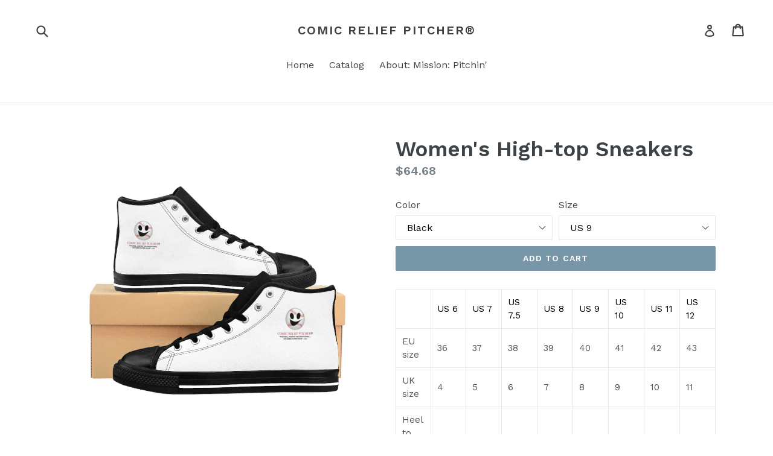

--- FILE ---
content_type: text/html; charset=utf-8
request_url: https://comic-relief-pitcher.com/products/womens-high-top-sneakers
body_size: 17936
content:
<!doctype html>
<!--[if IE 9]> <html class="ie9 no-js" lang="en"> <![endif]-->
<!--[if (gt IE 9)|!(IE)]><!--> <html class="no-js" lang="en"> <!--<![endif]-->
<head>
  <meta charset="utf-8">
  <meta http-equiv="X-UA-Compatible" content="IE=edge,chrome=1">
  <meta name="viewport" content="width=device-width,initial-scale=1">
  <meta name="theme-color" content="#7796A8">
  <link rel="canonical" href="https://comic-relief-pitcher.com/products/womens-high-top-sneakers">

  

  
  <title>
    Women&#39;s High-top Sneakers
    
    
    
      &ndash; Comic Relief Pitcher® 
    
  </title>

  
    <meta name="description" content="US 6 US 7 US 7.5 US 8 US 9 US 10 US 11 US 12 EU size 36 37 38 39 40 41 42 43 UK size 4 5 6 7 8 9 10 11 Heel to toe (inside), in 9.18 9.45 9.73 9.97 10.24 10.48 10.75 11.03 Fashion sense has no limits! These extremely comfortable high-top canvas sneakers with a high quality print are made to last and to impress - a trul">
  

  <!-- /snippets/social-meta-tags.liquid -->
<meta property="og:site_name" content="Comic Relief Pitcher® ">
<meta property="og:url" content="https://comic-relief-pitcher.com/products/womens-high-top-sneakers">
<meta property="og:title" content="Women's High-top Sneakers">
<meta property="og:type" content="product">
<meta property="og:description" content="US 6 US 7 US 7.5 US 8 US 9 US 10 US 11 US 12 EU size 36 37 38 39 40 41 42 43 UK size 4 5 6 7 8 9 10 11 Heel to toe (inside), in 9.18 9.45 9.73 9.97 10.24 10.48 10.75 11.03 Fashion sense has no limits! These extremely comfortable high-top canvas sneakers with a high quality print are made to last and to impress - a trul"><meta property="og:price:amount" content="64.68">
  <meta property="og:price:currency" content="USD"><meta property="og:image" content="http://comic-relief-pitcher.com/cdn/shop/products/bfe9dbfd1c592b7761103aab8a22a065_1024x1024.jpg?v=1595272458"><meta property="og:image" content="http://comic-relief-pitcher.com/cdn/shop/products/14abde20b28f0e5c1f150b6a148e3dde_1024x1024.jpg?v=1595272458"><meta property="og:image" content="http://comic-relief-pitcher.com/cdn/shop/products/7740d6d459b59b1dbf2a0a605916d6ec_1024x1024.jpg?v=1595272458">
<meta property="og:image:secure_url" content="https://comic-relief-pitcher.com/cdn/shop/products/bfe9dbfd1c592b7761103aab8a22a065_1024x1024.jpg?v=1595272458"><meta property="og:image:secure_url" content="https://comic-relief-pitcher.com/cdn/shop/products/14abde20b28f0e5c1f150b6a148e3dde_1024x1024.jpg?v=1595272458"><meta property="og:image:secure_url" content="https://comic-relief-pitcher.com/cdn/shop/products/7740d6d459b59b1dbf2a0a605916d6ec_1024x1024.jpg?v=1595272458">

<meta name="twitter:site" content="@">
<meta name="twitter:card" content="summary_large_image">
<meta name="twitter:title" content="Women's High-top Sneakers">
<meta name="twitter:description" content="US 6 US 7 US 7.5 US 8 US 9 US 10 US 11 US 12 EU size 36 37 38 39 40 41 42 43 UK size 4 5 6 7 8 9 10 11 Heel to toe (inside), in 9.18 9.45 9.73 9.97 10.24 10.48 10.75 11.03 Fashion sense has no limits! These extremely comfortable high-top canvas sneakers with a high quality print are made to last and to impress - a trul">


  <link href="//comic-relief-pitcher.com/cdn/shop/t/1/assets/theme.scss.css?v=55210446118557748001674756214" rel="stylesheet" type="text/css" media="all" />
  

  <link href="//fonts.googleapis.com/css?family=Work+Sans:400,700" rel="stylesheet" type="text/css" media="all" />


  

    <link href="//fonts.googleapis.com/css?family=Work+Sans:600" rel="stylesheet" type="text/css" media="all" />
  



  <script>
    var theme = {
      strings: {
        addToCart: "Add to cart",
        soldOut: "Sold out",
        unavailable: "Unavailable",
        showMore: "Show More",
        showLess: "Show Less"
      },
      moneyFormat: "${{amount}}"
    }

    document.documentElement.className = document.documentElement.className.replace('no-js', 'js');
  </script>

  <!--[if (lte IE 9) ]><script src="//comic-relief-pitcher.com/cdn/shop/t/1/assets/match-media.min.js?v=22265819453975888031486533710" type="text/javascript"></script><![endif]-->

  

  <!--[if (gt IE 9)|!(IE)]><!--><script src="//comic-relief-pitcher.com/cdn/shop/t/1/assets/vendor.js?v=136118274122071307521486533710" defer="defer"></script><!--<![endif]-->
  <!--[if lte IE 9]><script src="//comic-relief-pitcher.com/cdn/shop/t/1/assets/vendor.js?v=136118274122071307521486533710"></script><![endif]-->

  <!--[if (gt IE 9)|!(IE)]><!--><script src="//comic-relief-pitcher.com/cdn/shop/t/1/assets/theme.js?v=157915646904488482801488495522" defer="defer"></script><!--<![endif]-->
  <!--[if lte IE 9]><script src="//comic-relief-pitcher.com/cdn/shop/t/1/assets/theme.js?v=157915646904488482801488495522"></script><![endif]-->

  <script>window.performance && window.performance.mark && window.performance.mark('shopify.content_for_header.start');</script><meta id="shopify-digital-wallet" name="shopify-digital-wallet" content="/17695097/digital_wallets/dialog">
<meta name="shopify-checkout-api-token" content="6141a10d05dd406d2d8a7f19386ab387">
<meta id="in-context-paypal-metadata" data-shop-id="17695097" data-venmo-supported="true" data-environment="production" data-locale="en_US" data-paypal-v4="true" data-currency="USD">
<link rel="alternate" type="application/json+oembed" href="https://comic-relief-pitcher.com/products/womens-high-top-sneakers.oembed">
<script async="async" src="/checkouts/internal/preloads.js?locale=en-US"></script>
<link rel="preconnect" href="https://shop.app" crossorigin="anonymous">
<script async="async" src="https://shop.app/checkouts/internal/preloads.js?locale=en-US&shop_id=17695097" crossorigin="anonymous"></script>
<script id="apple-pay-shop-capabilities" type="application/json">{"shopId":17695097,"countryCode":"US","currencyCode":"USD","merchantCapabilities":["supports3DS"],"merchantId":"gid:\/\/shopify\/Shop\/17695097","merchantName":"Comic Relief Pitcher® ","requiredBillingContactFields":["postalAddress","email"],"requiredShippingContactFields":["postalAddress","email"],"shippingType":"shipping","supportedNetworks":["visa","masterCard","amex","discover","elo","jcb"],"total":{"type":"pending","label":"Comic Relief Pitcher® ","amount":"1.00"},"shopifyPaymentsEnabled":true,"supportsSubscriptions":true}</script>
<script id="shopify-features" type="application/json">{"accessToken":"6141a10d05dd406d2d8a7f19386ab387","betas":["rich-media-storefront-analytics"],"domain":"comic-relief-pitcher.com","predictiveSearch":true,"shopId":17695097,"locale":"en"}</script>
<script>var Shopify = Shopify || {};
Shopify.shop = "comic-relief-pitcher.myshopify.com";
Shopify.locale = "en";
Shopify.currency = {"active":"USD","rate":"1.0"};
Shopify.country = "US";
Shopify.theme = {"name":"debut","id":167371916,"schema_name":"Debut","schema_version":"1.1.3","theme_store_id":796,"role":"main"};
Shopify.theme.handle = "null";
Shopify.theme.style = {"id":null,"handle":null};
Shopify.cdnHost = "comic-relief-pitcher.com/cdn";
Shopify.routes = Shopify.routes || {};
Shopify.routes.root = "/";</script>
<script type="module">!function(o){(o.Shopify=o.Shopify||{}).modules=!0}(window);</script>
<script>!function(o){function n(){var o=[];function n(){o.push(Array.prototype.slice.apply(arguments))}return n.q=o,n}var t=o.Shopify=o.Shopify||{};t.loadFeatures=n(),t.autoloadFeatures=n()}(window);</script>
<script>
  window.ShopifyPay = window.ShopifyPay || {};
  window.ShopifyPay.apiHost = "shop.app\/pay";
  window.ShopifyPay.redirectState = null;
</script>
<script id="shop-js-analytics" type="application/json">{"pageType":"product"}</script>
<script defer="defer" async type="module" src="//comic-relief-pitcher.com/cdn/shopifycloud/shop-js/modules/v2/client.init-shop-cart-sync_WVOgQShq.en.esm.js"></script>
<script defer="defer" async type="module" src="//comic-relief-pitcher.com/cdn/shopifycloud/shop-js/modules/v2/chunk.common_C_13GLB1.esm.js"></script>
<script defer="defer" async type="module" src="//comic-relief-pitcher.com/cdn/shopifycloud/shop-js/modules/v2/chunk.modal_CLfMGd0m.esm.js"></script>
<script type="module">
  await import("//comic-relief-pitcher.com/cdn/shopifycloud/shop-js/modules/v2/client.init-shop-cart-sync_WVOgQShq.en.esm.js");
await import("//comic-relief-pitcher.com/cdn/shopifycloud/shop-js/modules/v2/chunk.common_C_13GLB1.esm.js");
await import("//comic-relief-pitcher.com/cdn/shopifycloud/shop-js/modules/v2/chunk.modal_CLfMGd0m.esm.js");

  window.Shopify.SignInWithShop?.initShopCartSync?.({"fedCMEnabled":true,"windoidEnabled":true});

</script>
<script>
  window.Shopify = window.Shopify || {};
  if (!window.Shopify.featureAssets) window.Shopify.featureAssets = {};
  window.Shopify.featureAssets['shop-js'] = {"shop-cart-sync":["modules/v2/client.shop-cart-sync_DuR37GeY.en.esm.js","modules/v2/chunk.common_C_13GLB1.esm.js","modules/v2/chunk.modal_CLfMGd0m.esm.js"],"init-fed-cm":["modules/v2/client.init-fed-cm_BucUoe6W.en.esm.js","modules/v2/chunk.common_C_13GLB1.esm.js","modules/v2/chunk.modal_CLfMGd0m.esm.js"],"shop-toast-manager":["modules/v2/client.shop-toast-manager_B0JfrpKj.en.esm.js","modules/v2/chunk.common_C_13GLB1.esm.js","modules/v2/chunk.modal_CLfMGd0m.esm.js"],"init-shop-cart-sync":["modules/v2/client.init-shop-cart-sync_WVOgQShq.en.esm.js","modules/v2/chunk.common_C_13GLB1.esm.js","modules/v2/chunk.modal_CLfMGd0m.esm.js"],"shop-button":["modules/v2/client.shop-button_B_U3bv27.en.esm.js","modules/v2/chunk.common_C_13GLB1.esm.js","modules/v2/chunk.modal_CLfMGd0m.esm.js"],"init-windoid":["modules/v2/client.init-windoid_DuP9q_di.en.esm.js","modules/v2/chunk.common_C_13GLB1.esm.js","modules/v2/chunk.modal_CLfMGd0m.esm.js"],"shop-cash-offers":["modules/v2/client.shop-cash-offers_BmULhtno.en.esm.js","modules/v2/chunk.common_C_13GLB1.esm.js","modules/v2/chunk.modal_CLfMGd0m.esm.js"],"pay-button":["modules/v2/client.pay-button_CrPSEbOK.en.esm.js","modules/v2/chunk.common_C_13GLB1.esm.js","modules/v2/chunk.modal_CLfMGd0m.esm.js"],"init-customer-accounts":["modules/v2/client.init-customer-accounts_jNk9cPYQ.en.esm.js","modules/v2/client.shop-login-button_DJ5ldayH.en.esm.js","modules/v2/chunk.common_C_13GLB1.esm.js","modules/v2/chunk.modal_CLfMGd0m.esm.js"],"avatar":["modules/v2/client.avatar_BTnouDA3.en.esm.js"],"checkout-modal":["modules/v2/client.checkout-modal_pBPyh9w8.en.esm.js","modules/v2/chunk.common_C_13GLB1.esm.js","modules/v2/chunk.modal_CLfMGd0m.esm.js"],"init-shop-for-new-customer-accounts":["modules/v2/client.init-shop-for-new-customer-accounts_BUoCy7a5.en.esm.js","modules/v2/client.shop-login-button_DJ5ldayH.en.esm.js","modules/v2/chunk.common_C_13GLB1.esm.js","modules/v2/chunk.modal_CLfMGd0m.esm.js"],"init-customer-accounts-sign-up":["modules/v2/client.init-customer-accounts-sign-up_CnczCz9H.en.esm.js","modules/v2/client.shop-login-button_DJ5ldayH.en.esm.js","modules/v2/chunk.common_C_13GLB1.esm.js","modules/v2/chunk.modal_CLfMGd0m.esm.js"],"init-shop-email-lookup-coordinator":["modules/v2/client.init-shop-email-lookup-coordinator_CzjY5t9o.en.esm.js","modules/v2/chunk.common_C_13GLB1.esm.js","modules/v2/chunk.modal_CLfMGd0m.esm.js"],"shop-follow-button":["modules/v2/client.shop-follow-button_CsYC63q7.en.esm.js","modules/v2/chunk.common_C_13GLB1.esm.js","modules/v2/chunk.modal_CLfMGd0m.esm.js"],"shop-login-button":["modules/v2/client.shop-login-button_DJ5ldayH.en.esm.js","modules/v2/chunk.common_C_13GLB1.esm.js","modules/v2/chunk.modal_CLfMGd0m.esm.js"],"shop-login":["modules/v2/client.shop-login_B9ccPdmx.en.esm.js","modules/v2/chunk.common_C_13GLB1.esm.js","modules/v2/chunk.modal_CLfMGd0m.esm.js"],"lead-capture":["modules/v2/client.lead-capture_D0K_KgYb.en.esm.js","modules/v2/chunk.common_C_13GLB1.esm.js","modules/v2/chunk.modal_CLfMGd0m.esm.js"],"payment-terms":["modules/v2/client.payment-terms_BWmiNN46.en.esm.js","modules/v2/chunk.common_C_13GLB1.esm.js","modules/v2/chunk.modal_CLfMGd0m.esm.js"]};
</script>
<script>(function() {
  var isLoaded = false;
  function asyncLoad() {
    if (isLoaded) return;
    isLoaded = true;
    var urls = ["\/\/cdn.shopify.com\/proxy\/db194f77913a0b13cb8a02575745429fc36ff946aca538187c5c07a737987fe9\/static.cdn.printful.com\/static\/js\/external\/shopify-product-customizer.js?v=0.28\u0026shop=comic-relief-pitcher.myshopify.com\u0026sp-cache-control=cHVibGljLCBtYXgtYWdlPTkwMA"];
    for (var i = 0; i < urls.length; i++) {
      var s = document.createElement('script');
      s.type = 'text/javascript';
      s.async = true;
      s.src = urls[i];
      var x = document.getElementsByTagName('script')[0];
      x.parentNode.insertBefore(s, x);
    }
  };
  if(window.attachEvent) {
    window.attachEvent('onload', asyncLoad);
  } else {
    window.addEventListener('load', asyncLoad, false);
  }
})();</script>
<script id="__st">var __st={"a":17695097,"offset":-28800,"reqid":"c1e0c3e1-5575-4e5d-b4ac-825062df60e6-1769679202","pageurl":"comic-relief-pitcher.com\/products\/womens-high-top-sneakers","u":"4fd4b96169fe","p":"product","rtyp":"product","rid":4732652486741};</script>
<script>window.ShopifyPaypalV4VisibilityTracking = true;</script>
<script id="captcha-bootstrap">!function(){'use strict';const t='contact',e='account',n='new_comment',o=[[t,t],['blogs',n],['comments',n],[t,'customer']],c=[[e,'customer_login'],[e,'guest_login'],[e,'recover_customer_password'],[e,'create_customer']],r=t=>t.map((([t,e])=>`form[action*='/${t}']:not([data-nocaptcha='true']) input[name='form_type'][value='${e}']`)).join(','),a=t=>()=>t?[...document.querySelectorAll(t)].map((t=>t.form)):[];function s(){const t=[...o],e=r(t);return a(e)}const i='password',u='form_key',d=['recaptcha-v3-token','g-recaptcha-response','h-captcha-response',i],f=()=>{try{return window.sessionStorage}catch{return}},m='__shopify_v',_=t=>t.elements[u];function p(t,e,n=!1){try{const o=window.sessionStorage,c=JSON.parse(o.getItem(e)),{data:r}=function(t){const{data:e,action:n}=t;return t[m]||n?{data:e,action:n}:{data:t,action:n}}(c);for(const[e,n]of Object.entries(r))t.elements[e]&&(t.elements[e].value=n);n&&o.removeItem(e)}catch(o){console.error('form repopulation failed',{error:o})}}const l='form_type',E='cptcha';function T(t){t.dataset[E]=!0}const w=window,h=w.document,L='Shopify',v='ce_forms',y='captcha';let A=!1;((t,e)=>{const n=(g='f06e6c50-85a8-45c8-87d0-21a2b65856fe',I='https://cdn.shopify.com/shopifycloud/storefront-forms-hcaptcha/ce_storefront_forms_captcha_hcaptcha.v1.5.2.iife.js',D={infoText:'Protected by hCaptcha',privacyText:'Privacy',termsText:'Terms'},(t,e,n)=>{const o=w[L][v],c=o.bindForm;if(c)return c(t,g,e,D).then(n);var r;o.q.push([[t,g,e,D],n]),r=I,A||(h.body.append(Object.assign(h.createElement('script'),{id:'captcha-provider',async:!0,src:r})),A=!0)});var g,I,D;w[L]=w[L]||{},w[L][v]=w[L][v]||{},w[L][v].q=[],w[L][y]=w[L][y]||{},w[L][y].protect=function(t,e){n(t,void 0,e),T(t)},Object.freeze(w[L][y]),function(t,e,n,w,h,L){const[v,y,A,g]=function(t,e,n){const i=e?o:[],u=t?c:[],d=[...i,...u],f=r(d),m=r(i),_=r(d.filter((([t,e])=>n.includes(e))));return[a(f),a(m),a(_),s()]}(w,h,L),I=t=>{const e=t.target;return e instanceof HTMLFormElement?e:e&&e.form},D=t=>v().includes(t);t.addEventListener('submit',(t=>{const e=I(t);if(!e)return;const n=D(e)&&!e.dataset.hcaptchaBound&&!e.dataset.recaptchaBound,o=_(e),c=g().includes(e)&&(!o||!o.value);(n||c)&&t.preventDefault(),c&&!n&&(function(t){try{if(!f())return;!function(t){const e=f();if(!e)return;const n=_(t);if(!n)return;const o=n.value;o&&e.removeItem(o)}(t);const e=Array.from(Array(32),(()=>Math.random().toString(36)[2])).join('');!function(t,e){_(t)||t.append(Object.assign(document.createElement('input'),{type:'hidden',name:u})),t.elements[u].value=e}(t,e),function(t,e){const n=f();if(!n)return;const o=[...t.querySelectorAll(`input[type='${i}']`)].map((({name:t})=>t)),c=[...d,...o],r={};for(const[a,s]of new FormData(t).entries())c.includes(a)||(r[a]=s);n.setItem(e,JSON.stringify({[m]:1,action:t.action,data:r}))}(t,e)}catch(e){console.error('failed to persist form',e)}}(e),e.submit())}));const S=(t,e)=>{t&&!t.dataset[E]&&(n(t,e.some((e=>e===t))),T(t))};for(const o of['focusin','change'])t.addEventListener(o,(t=>{const e=I(t);D(e)&&S(e,y())}));const B=e.get('form_key'),M=e.get(l),P=B&&M;t.addEventListener('DOMContentLoaded',(()=>{const t=y();if(P)for(const e of t)e.elements[l].value===M&&p(e,B);[...new Set([...A(),...v().filter((t=>'true'===t.dataset.shopifyCaptcha))])].forEach((e=>S(e,t)))}))}(h,new URLSearchParams(w.location.search),n,t,e,['guest_login'])})(!0,!0)}();</script>
<script integrity="sha256-4kQ18oKyAcykRKYeNunJcIwy7WH5gtpwJnB7kiuLZ1E=" data-source-attribution="shopify.loadfeatures" defer="defer" src="//comic-relief-pitcher.com/cdn/shopifycloud/storefront/assets/storefront/load_feature-a0a9edcb.js" crossorigin="anonymous"></script>
<script crossorigin="anonymous" defer="defer" src="//comic-relief-pitcher.com/cdn/shopifycloud/storefront/assets/shopify_pay/storefront-65b4c6d7.js?v=20250812"></script>
<script data-source-attribution="shopify.dynamic_checkout.dynamic.init">var Shopify=Shopify||{};Shopify.PaymentButton=Shopify.PaymentButton||{isStorefrontPortableWallets:!0,init:function(){window.Shopify.PaymentButton.init=function(){};var t=document.createElement("script");t.src="https://comic-relief-pitcher.com/cdn/shopifycloud/portable-wallets/latest/portable-wallets.en.js",t.type="module",document.head.appendChild(t)}};
</script>
<script data-source-attribution="shopify.dynamic_checkout.buyer_consent">
  function portableWalletsHideBuyerConsent(e){var t=document.getElementById("shopify-buyer-consent"),n=document.getElementById("shopify-subscription-policy-button");t&&n&&(t.classList.add("hidden"),t.setAttribute("aria-hidden","true"),n.removeEventListener("click",e))}function portableWalletsShowBuyerConsent(e){var t=document.getElementById("shopify-buyer-consent"),n=document.getElementById("shopify-subscription-policy-button");t&&n&&(t.classList.remove("hidden"),t.removeAttribute("aria-hidden"),n.addEventListener("click",e))}window.Shopify?.PaymentButton&&(window.Shopify.PaymentButton.hideBuyerConsent=portableWalletsHideBuyerConsent,window.Shopify.PaymentButton.showBuyerConsent=portableWalletsShowBuyerConsent);
</script>
<script data-source-attribution="shopify.dynamic_checkout.cart.bootstrap">document.addEventListener("DOMContentLoaded",(function(){function t(){return document.querySelector("shopify-accelerated-checkout-cart, shopify-accelerated-checkout")}if(t())Shopify.PaymentButton.init();else{new MutationObserver((function(e,n){t()&&(Shopify.PaymentButton.init(),n.disconnect())})).observe(document.body,{childList:!0,subtree:!0})}}));
</script>
<link id="shopify-accelerated-checkout-styles" rel="stylesheet" media="screen" href="https://comic-relief-pitcher.com/cdn/shopifycloud/portable-wallets/latest/accelerated-checkout-backwards-compat.css" crossorigin="anonymous">
<style id="shopify-accelerated-checkout-cart">
        #shopify-buyer-consent {
  margin-top: 1em;
  display: inline-block;
  width: 100%;
}

#shopify-buyer-consent.hidden {
  display: none;
}

#shopify-subscription-policy-button {
  background: none;
  border: none;
  padding: 0;
  text-decoration: underline;
  font-size: inherit;
  cursor: pointer;
}

#shopify-subscription-policy-button::before {
  box-shadow: none;
}

      </style>

<script>window.performance && window.performance.mark && window.performance.mark('shopify.content_for_header.end');</script>
<link href="https://monorail-edge.shopifysvc.com" rel="dns-prefetch">
<script>(function(){if ("sendBeacon" in navigator && "performance" in window) {try {var session_token_from_headers = performance.getEntriesByType('navigation')[0].serverTiming.find(x => x.name == '_s').description;} catch {var session_token_from_headers = undefined;}var session_cookie_matches = document.cookie.match(/_shopify_s=([^;]*)/);var session_token_from_cookie = session_cookie_matches && session_cookie_matches.length === 2 ? session_cookie_matches[1] : "";var session_token = session_token_from_headers || session_token_from_cookie || "";function handle_abandonment_event(e) {var entries = performance.getEntries().filter(function(entry) {return /monorail-edge.shopifysvc.com/.test(entry.name);});if (!window.abandonment_tracked && entries.length === 0) {window.abandonment_tracked = true;var currentMs = Date.now();var navigation_start = performance.timing.navigationStart;var payload = {shop_id: 17695097,url: window.location.href,navigation_start,duration: currentMs - navigation_start,session_token,page_type: "product"};window.navigator.sendBeacon("https://monorail-edge.shopifysvc.com/v1/produce", JSON.stringify({schema_id: "online_store_buyer_site_abandonment/1.1",payload: payload,metadata: {event_created_at_ms: currentMs,event_sent_at_ms: currentMs}}));}}window.addEventListener('pagehide', handle_abandonment_event);}}());</script>
<script id="web-pixels-manager-setup">(function e(e,d,r,n,o){if(void 0===o&&(o={}),!Boolean(null===(a=null===(i=window.Shopify)||void 0===i?void 0:i.analytics)||void 0===a?void 0:a.replayQueue)){var i,a;window.Shopify=window.Shopify||{};var t=window.Shopify;t.analytics=t.analytics||{};var s=t.analytics;s.replayQueue=[],s.publish=function(e,d,r){return s.replayQueue.push([e,d,r]),!0};try{self.performance.mark("wpm:start")}catch(e){}var l=function(){var e={modern:/Edge?\/(1{2}[4-9]|1[2-9]\d|[2-9]\d{2}|\d{4,})\.\d+(\.\d+|)|Firefox\/(1{2}[4-9]|1[2-9]\d|[2-9]\d{2}|\d{4,})\.\d+(\.\d+|)|Chrom(ium|e)\/(9{2}|\d{3,})\.\d+(\.\d+|)|(Maci|X1{2}).+ Version\/(15\.\d+|(1[6-9]|[2-9]\d|\d{3,})\.\d+)([,.]\d+|)( \(\w+\)|)( Mobile\/\w+|) Safari\/|Chrome.+OPR\/(9{2}|\d{3,})\.\d+\.\d+|(CPU[ +]OS|iPhone[ +]OS|CPU[ +]iPhone|CPU IPhone OS|CPU iPad OS)[ +]+(15[._]\d+|(1[6-9]|[2-9]\d|\d{3,})[._]\d+)([._]\d+|)|Android:?[ /-](13[3-9]|1[4-9]\d|[2-9]\d{2}|\d{4,})(\.\d+|)(\.\d+|)|Android.+Firefox\/(13[5-9]|1[4-9]\d|[2-9]\d{2}|\d{4,})\.\d+(\.\d+|)|Android.+Chrom(ium|e)\/(13[3-9]|1[4-9]\d|[2-9]\d{2}|\d{4,})\.\d+(\.\d+|)|SamsungBrowser\/([2-9]\d|\d{3,})\.\d+/,legacy:/Edge?\/(1[6-9]|[2-9]\d|\d{3,})\.\d+(\.\d+|)|Firefox\/(5[4-9]|[6-9]\d|\d{3,})\.\d+(\.\d+|)|Chrom(ium|e)\/(5[1-9]|[6-9]\d|\d{3,})\.\d+(\.\d+|)([\d.]+$|.*Safari\/(?![\d.]+ Edge\/[\d.]+$))|(Maci|X1{2}).+ Version\/(10\.\d+|(1[1-9]|[2-9]\d|\d{3,})\.\d+)([,.]\d+|)( \(\w+\)|)( Mobile\/\w+|) Safari\/|Chrome.+OPR\/(3[89]|[4-9]\d|\d{3,})\.\d+\.\d+|(CPU[ +]OS|iPhone[ +]OS|CPU[ +]iPhone|CPU IPhone OS|CPU iPad OS)[ +]+(10[._]\d+|(1[1-9]|[2-9]\d|\d{3,})[._]\d+)([._]\d+|)|Android:?[ /-](13[3-9]|1[4-9]\d|[2-9]\d{2}|\d{4,})(\.\d+|)(\.\d+|)|Mobile Safari.+OPR\/([89]\d|\d{3,})\.\d+\.\d+|Android.+Firefox\/(13[5-9]|1[4-9]\d|[2-9]\d{2}|\d{4,})\.\d+(\.\d+|)|Android.+Chrom(ium|e)\/(13[3-9]|1[4-9]\d|[2-9]\d{2}|\d{4,})\.\d+(\.\d+|)|Android.+(UC? ?Browser|UCWEB|U3)[ /]?(15\.([5-9]|\d{2,})|(1[6-9]|[2-9]\d|\d{3,})\.\d+)\.\d+|SamsungBrowser\/(5\.\d+|([6-9]|\d{2,})\.\d+)|Android.+MQ{2}Browser\/(14(\.(9|\d{2,})|)|(1[5-9]|[2-9]\d|\d{3,})(\.\d+|))(\.\d+|)|K[Aa][Ii]OS\/(3\.\d+|([4-9]|\d{2,})\.\d+)(\.\d+|)/},d=e.modern,r=e.legacy,n=navigator.userAgent;return n.match(d)?"modern":n.match(r)?"legacy":"unknown"}(),u="modern"===l?"modern":"legacy",c=(null!=n?n:{modern:"",legacy:""})[u],f=function(e){return[e.baseUrl,"/wpm","/b",e.hashVersion,"modern"===e.buildTarget?"m":"l",".js"].join("")}({baseUrl:d,hashVersion:r,buildTarget:u}),m=function(e){var d=e.version,r=e.bundleTarget,n=e.surface,o=e.pageUrl,i=e.monorailEndpoint;return{emit:function(e){var a=e.status,t=e.errorMsg,s=(new Date).getTime(),l=JSON.stringify({metadata:{event_sent_at_ms:s},events:[{schema_id:"web_pixels_manager_load/3.1",payload:{version:d,bundle_target:r,page_url:o,status:a,surface:n,error_msg:t},metadata:{event_created_at_ms:s}}]});if(!i)return console&&console.warn&&console.warn("[Web Pixels Manager] No Monorail endpoint provided, skipping logging."),!1;try{return self.navigator.sendBeacon.bind(self.navigator)(i,l)}catch(e){}var u=new XMLHttpRequest;try{return u.open("POST",i,!0),u.setRequestHeader("Content-Type","text/plain"),u.send(l),!0}catch(e){return console&&console.warn&&console.warn("[Web Pixels Manager] Got an unhandled error while logging to Monorail."),!1}}}}({version:r,bundleTarget:l,surface:e.surface,pageUrl:self.location.href,monorailEndpoint:e.monorailEndpoint});try{o.browserTarget=l,function(e){var d=e.src,r=e.async,n=void 0===r||r,o=e.onload,i=e.onerror,a=e.sri,t=e.scriptDataAttributes,s=void 0===t?{}:t,l=document.createElement("script"),u=document.querySelector("head"),c=document.querySelector("body");if(l.async=n,l.src=d,a&&(l.integrity=a,l.crossOrigin="anonymous"),s)for(var f in s)if(Object.prototype.hasOwnProperty.call(s,f))try{l.dataset[f]=s[f]}catch(e){}if(o&&l.addEventListener("load",o),i&&l.addEventListener("error",i),u)u.appendChild(l);else{if(!c)throw new Error("Did not find a head or body element to append the script");c.appendChild(l)}}({src:f,async:!0,onload:function(){if(!function(){var e,d;return Boolean(null===(d=null===(e=window.Shopify)||void 0===e?void 0:e.analytics)||void 0===d?void 0:d.initialized)}()){var d=window.webPixelsManager.init(e)||void 0;if(d){var r=window.Shopify.analytics;r.replayQueue.forEach((function(e){var r=e[0],n=e[1],o=e[2];d.publishCustomEvent(r,n,o)})),r.replayQueue=[],r.publish=d.publishCustomEvent,r.visitor=d.visitor,r.initialized=!0}}},onerror:function(){return m.emit({status:"failed",errorMsg:"".concat(f," has failed to load")})},sri:function(e){var d=/^sha384-[A-Za-z0-9+/=]+$/;return"string"==typeof e&&d.test(e)}(c)?c:"",scriptDataAttributes:o}),m.emit({status:"loading"})}catch(e){m.emit({status:"failed",errorMsg:(null==e?void 0:e.message)||"Unknown error"})}}})({shopId: 17695097,storefrontBaseUrl: "https://comic-relief-pitcher.com",extensionsBaseUrl: "https://extensions.shopifycdn.com/cdn/shopifycloud/web-pixels-manager",monorailEndpoint: "https://monorail-edge.shopifysvc.com/unstable/produce_batch",surface: "storefront-renderer",enabledBetaFlags: ["2dca8a86"],webPixelsConfigList: [{"id":"shopify-app-pixel","configuration":"{}","eventPayloadVersion":"v1","runtimeContext":"STRICT","scriptVersion":"0450","apiClientId":"shopify-pixel","type":"APP","privacyPurposes":["ANALYTICS","MARKETING"]},{"id":"shopify-custom-pixel","eventPayloadVersion":"v1","runtimeContext":"LAX","scriptVersion":"0450","apiClientId":"shopify-pixel","type":"CUSTOM","privacyPurposes":["ANALYTICS","MARKETING"]}],isMerchantRequest: false,initData: {"shop":{"name":"Comic Relief Pitcher® ","paymentSettings":{"currencyCode":"USD"},"myshopifyDomain":"comic-relief-pitcher.myshopify.com","countryCode":"US","storefrontUrl":"https:\/\/comic-relief-pitcher.com"},"customer":null,"cart":null,"checkout":null,"productVariants":[{"price":{"amount":64.68,"currencyCode":"USD"},"product":{"title":"Women's High-top Sneakers","vendor":"Comic Relief Pitcher®","id":"4732652486741","untranslatedTitle":"Women's High-top Sneakers","url":"\/products\/womens-high-top-sneakers","type":"Athletic Footwear"},"id":"32575005720661","image":{"src":"\/\/comic-relief-pitcher.com\/cdn\/shop\/products\/bfe9dbfd1c592b7761103aab8a22a065.jpg?v=1595272458"},"sku":"1419092937","title":"Black \/ US 9","untranslatedTitle":"Black \/ US 9"},{"price":{"amount":64.68,"currencyCode":"USD"},"product":{"title":"Women's High-top Sneakers","vendor":"Comic Relief Pitcher®","id":"4732652486741","untranslatedTitle":"Women's High-top Sneakers","url":"\/products\/womens-high-top-sneakers","type":"Athletic Footwear"},"id":"32575005753429","image":{"src":"\/\/comic-relief-pitcher.com\/cdn\/shop\/products\/bfe9dbfd1c592b7761103aab8a22a065.jpg?v=1595272458"},"sku":"1419092936","title":"Black \/ US 8","untranslatedTitle":"Black \/ US 8"},{"price":{"amount":64.68,"currencyCode":"USD"},"product":{"title":"Women's High-top Sneakers","vendor":"Comic Relief Pitcher®","id":"4732652486741","untranslatedTitle":"Women's High-top Sneakers","url":"\/products\/womens-high-top-sneakers","type":"Athletic Footwear"},"id":"32575005786197","image":{"src":"\/\/comic-relief-pitcher.com\/cdn\/shop\/products\/bfe9dbfd1c592b7761103aab8a22a065.jpg?v=1595272458"},"sku":"1419092938","title":"Black \/ US 10","untranslatedTitle":"Black \/ US 10"},{"price":{"amount":64.68,"currencyCode":"USD"},"product":{"title":"Women's High-top Sneakers","vendor":"Comic Relief Pitcher®","id":"4732652486741","untranslatedTitle":"Women's High-top Sneakers","url":"\/products\/womens-high-top-sneakers","type":"Athletic Footwear"},"id":"32575005818965","image":{"src":"\/\/comic-relief-pitcher.com\/cdn\/shop\/products\/bfe9dbfd1c592b7761103aab8a22a065.jpg?v=1595272458"},"sku":"1419092939","title":"Black \/ US 11","untranslatedTitle":"Black \/ US 11"},{"price":{"amount":64.68,"currencyCode":"USD"},"product":{"title":"Women's High-top Sneakers","vendor":"Comic Relief Pitcher®","id":"4732652486741","untranslatedTitle":"Women's High-top Sneakers","url":"\/products\/womens-high-top-sneakers","type":"Athletic Footwear"},"id":"32575005851733","image":{"src":"\/\/comic-relief-pitcher.com\/cdn\/shop\/products\/bfe9dbfd1c592b7761103aab8a22a065.jpg?v=1595272458"},"sku":"1419092940","title":"Black \/ US 12","untranslatedTitle":"Black \/ US 12"},{"price":{"amount":64.68,"currencyCode":"USD"},"product":{"title":"Women's High-top Sneakers","vendor":"Comic Relief Pitcher®","id":"4732652486741","untranslatedTitle":"Women's High-top Sneakers","url":"\/products\/womens-high-top-sneakers","type":"Athletic Footwear"},"id":"32575005884501","image":{"src":"\/\/comic-relief-pitcher.com\/cdn\/shop\/products\/bfe9dbfd1c592b7761103aab8a22a065.jpg?v=1595272458"},"sku":"1419092941","title":"Black \/ US 6","untranslatedTitle":"Black \/ US 6"},{"price":{"amount":64.68,"currencyCode":"USD"},"product":{"title":"Women's High-top Sneakers","vendor":"Comic Relief Pitcher®","id":"4732652486741","untranslatedTitle":"Women's High-top Sneakers","url":"\/products\/womens-high-top-sneakers","type":"Athletic Footwear"},"id":"32575005917269","image":{"src":"\/\/comic-relief-pitcher.com\/cdn\/shop\/products\/bfe9dbfd1c592b7761103aab8a22a065.jpg?v=1595272458"},"sku":"1419092942","title":"Black \/ US 7","untranslatedTitle":"Black \/ US 7"},{"price":{"amount":64.68,"currencyCode":"USD"},"product":{"title":"Women's High-top Sneakers","vendor":"Comic Relief Pitcher®","id":"4732652486741","untranslatedTitle":"Women's High-top Sneakers","url":"\/products\/womens-high-top-sneakers","type":"Athletic Footwear"},"id":"32575005950037","image":{"src":"\/\/comic-relief-pitcher.com\/cdn\/shop\/products\/bfe9dbfd1c592b7761103aab8a22a065.jpg?v=1595272458"},"sku":"1419092943","title":"Black \/ US 7.5","untranslatedTitle":"Black \/ US 7.5"}],"purchasingCompany":null},},"https://comic-relief-pitcher.com/cdn","1d2a099fw23dfb22ep557258f5m7a2edbae",{"modern":"","legacy":""},{"shopId":"17695097","storefrontBaseUrl":"https:\/\/comic-relief-pitcher.com","extensionBaseUrl":"https:\/\/extensions.shopifycdn.com\/cdn\/shopifycloud\/web-pixels-manager","surface":"storefront-renderer","enabledBetaFlags":"[\"2dca8a86\"]","isMerchantRequest":"false","hashVersion":"1d2a099fw23dfb22ep557258f5m7a2edbae","publish":"custom","events":"[[\"page_viewed\",{}],[\"product_viewed\",{\"productVariant\":{\"price\":{\"amount\":64.68,\"currencyCode\":\"USD\"},\"product\":{\"title\":\"Women's High-top Sneakers\",\"vendor\":\"Comic Relief Pitcher®\",\"id\":\"4732652486741\",\"untranslatedTitle\":\"Women's High-top Sneakers\",\"url\":\"\/products\/womens-high-top-sneakers\",\"type\":\"Athletic Footwear\"},\"id\":\"32575005720661\",\"image\":{\"src\":\"\/\/comic-relief-pitcher.com\/cdn\/shop\/products\/bfe9dbfd1c592b7761103aab8a22a065.jpg?v=1595272458\"},\"sku\":\"1419092937\",\"title\":\"Black \/ US 9\",\"untranslatedTitle\":\"Black \/ US 9\"}}]]"});</script><script>
  window.ShopifyAnalytics = window.ShopifyAnalytics || {};
  window.ShopifyAnalytics.meta = window.ShopifyAnalytics.meta || {};
  window.ShopifyAnalytics.meta.currency = 'USD';
  var meta = {"product":{"id":4732652486741,"gid":"gid:\/\/shopify\/Product\/4732652486741","vendor":"Comic Relief Pitcher®","type":"Athletic Footwear","handle":"womens-high-top-sneakers","variants":[{"id":32575005720661,"price":6468,"name":"Women's High-top Sneakers - Black \/ US 9","public_title":"Black \/ US 9","sku":"1419092937"},{"id":32575005753429,"price":6468,"name":"Women's High-top Sneakers - Black \/ US 8","public_title":"Black \/ US 8","sku":"1419092936"},{"id":32575005786197,"price":6468,"name":"Women's High-top Sneakers - Black \/ US 10","public_title":"Black \/ US 10","sku":"1419092938"},{"id":32575005818965,"price":6468,"name":"Women's High-top Sneakers - Black \/ US 11","public_title":"Black \/ US 11","sku":"1419092939"},{"id":32575005851733,"price":6468,"name":"Women's High-top Sneakers - Black \/ US 12","public_title":"Black \/ US 12","sku":"1419092940"},{"id":32575005884501,"price":6468,"name":"Women's High-top Sneakers - Black \/ US 6","public_title":"Black \/ US 6","sku":"1419092941"},{"id":32575005917269,"price":6468,"name":"Women's High-top Sneakers - Black \/ US 7","public_title":"Black \/ US 7","sku":"1419092942"},{"id":32575005950037,"price":6468,"name":"Women's High-top Sneakers - Black \/ US 7.5","public_title":"Black \/ US 7.5","sku":"1419092943"}],"remote":false},"page":{"pageType":"product","resourceType":"product","resourceId":4732652486741,"requestId":"c1e0c3e1-5575-4e5d-b4ac-825062df60e6-1769679202"}};
  for (var attr in meta) {
    window.ShopifyAnalytics.meta[attr] = meta[attr];
  }
</script>
<script class="analytics">
  (function () {
    var customDocumentWrite = function(content) {
      var jquery = null;

      if (window.jQuery) {
        jquery = window.jQuery;
      } else if (window.Checkout && window.Checkout.$) {
        jquery = window.Checkout.$;
      }

      if (jquery) {
        jquery('body').append(content);
      }
    };

    var hasLoggedConversion = function(token) {
      if (token) {
        return document.cookie.indexOf('loggedConversion=' + token) !== -1;
      }
      return false;
    }

    var setCookieIfConversion = function(token) {
      if (token) {
        var twoMonthsFromNow = new Date(Date.now());
        twoMonthsFromNow.setMonth(twoMonthsFromNow.getMonth() + 2);

        document.cookie = 'loggedConversion=' + token + '; expires=' + twoMonthsFromNow;
      }
    }

    var trekkie = window.ShopifyAnalytics.lib = window.trekkie = window.trekkie || [];
    if (trekkie.integrations) {
      return;
    }
    trekkie.methods = [
      'identify',
      'page',
      'ready',
      'track',
      'trackForm',
      'trackLink'
    ];
    trekkie.factory = function(method) {
      return function() {
        var args = Array.prototype.slice.call(arguments);
        args.unshift(method);
        trekkie.push(args);
        return trekkie;
      };
    };
    for (var i = 0; i < trekkie.methods.length; i++) {
      var key = trekkie.methods[i];
      trekkie[key] = trekkie.factory(key);
    }
    trekkie.load = function(config) {
      trekkie.config = config || {};
      trekkie.config.initialDocumentCookie = document.cookie;
      var first = document.getElementsByTagName('script')[0];
      var script = document.createElement('script');
      script.type = 'text/javascript';
      script.onerror = function(e) {
        var scriptFallback = document.createElement('script');
        scriptFallback.type = 'text/javascript';
        scriptFallback.onerror = function(error) {
                var Monorail = {
      produce: function produce(monorailDomain, schemaId, payload) {
        var currentMs = new Date().getTime();
        var event = {
          schema_id: schemaId,
          payload: payload,
          metadata: {
            event_created_at_ms: currentMs,
            event_sent_at_ms: currentMs
          }
        };
        return Monorail.sendRequest("https://" + monorailDomain + "/v1/produce", JSON.stringify(event));
      },
      sendRequest: function sendRequest(endpointUrl, payload) {
        // Try the sendBeacon API
        if (window && window.navigator && typeof window.navigator.sendBeacon === 'function' && typeof window.Blob === 'function' && !Monorail.isIos12()) {
          var blobData = new window.Blob([payload], {
            type: 'text/plain'
          });

          if (window.navigator.sendBeacon(endpointUrl, blobData)) {
            return true;
          } // sendBeacon was not successful

        } // XHR beacon

        var xhr = new XMLHttpRequest();

        try {
          xhr.open('POST', endpointUrl);
          xhr.setRequestHeader('Content-Type', 'text/plain');
          xhr.send(payload);
        } catch (e) {
          console.log(e);
        }

        return false;
      },
      isIos12: function isIos12() {
        return window.navigator.userAgent.lastIndexOf('iPhone; CPU iPhone OS 12_') !== -1 || window.navigator.userAgent.lastIndexOf('iPad; CPU OS 12_') !== -1;
      }
    };
    Monorail.produce('monorail-edge.shopifysvc.com',
      'trekkie_storefront_load_errors/1.1',
      {shop_id: 17695097,
      theme_id: 167371916,
      app_name: "storefront",
      context_url: window.location.href,
      source_url: "//comic-relief-pitcher.com/cdn/s/trekkie.storefront.a804e9514e4efded663580eddd6991fcc12b5451.min.js"});

        };
        scriptFallback.async = true;
        scriptFallback.src = '//comic-relief-pitcher.com/cdn/s/trekkie.storefront.a804e9514e4efded663580eddd6991fcc12b5451.min.js';
        first.parentNode.insertBefore(scriptFallback, first);
      };
      script.async = true;
      script.src = '//comic-relief-pitcher.com/cdn/s/trekkie.storefront.a804e9514e4efded663580eddd6991fcc12b5451.min.js';
      first.parentNode.insertBefore(script, first);
    };
    trekkie.load(
      {"Trekkie":{"appName":"storefront","development":false,"defaultAttributes":{"shopId":17695097,"isMerchantRequest":null,"themeId":167371916,"themeCityHash":"11429231609927175442","contentLanguage":"en","currency":"USD","eventMetadataId":"83b2c593-9a45-4b76-8407-d1beb55e08db"},"isServerSideCookieWritingEnabled":true,"monorailRegion":"shop_domain","enabledBetaFlags":["65f19447","b5387b81"]},"Session Attribution":{},"S2S":{"facebookCapiEnabled":false,"source":"trekkie-storefront-renderer","apiClientId":580111}}
    );

    var loaded = false;
    trekkie.ready(function() {
      if (loaded) return;
      loaded = true;

      window.ShopifyAnalytics.lib = window.trekkie;

      var originalDocumentWrite = document.write;
      document.write = customDocumentWrite;
      try { window.ShopifyAnalytics.merchantGoogleAnalytics.call(this); } catch(error) {};
      document.write = originalDocumentWrite;

      window.ShopifyAnalytics.lib.page(null,{"pageType":"product","resourceType":"product","resourceId":4732652486741,"requestId":"c1e0c3e1-5575-4e5d-b4ac-825062df60e6-1769679202","shopifyEmitted":true});

      var match = window.location.pathname.match(/checkouts\/(.+)\/(thank_you|post_purchase)/)
      var token = match? match[1]: undefined;
      if (!hasLoggedConversion(token)) {
        setCookieIfConversion(token);
        window.ShopifyAnalytics.lib.track("Viewed Product",{"currency":"USD","variantId":32575005720661,"productId":4732652486741,"productGid":"gid:\/\/shopify\/Product\/4732652486741","name":"Women's High-top Sneakers - Black \/ US 9","price":"64.68","sku":"1419092937","brand":"Comic Relief Pitcher®","variant":"Black \/ US 9","category":"Athletic Footwear","nonInteraction":true,"remote":false},undefined,undefined,{"shopifyEmitted":true});
      window.ShopifyAnalytics.lib.track("monorail:\/\/trekkie_storefront_viewed_product\/1.1",{"currency":"USD","variantId":32575005720661,"productId":4732652486741,"productGid":"gid:\/\/shopify\/Product\/4732652486741","name":"Women's High-top Sneakers - Black \/ US 9","price":"64.68","sku":"1419092937","brand":"Comic Relief Pitcher®","variant":"Black \/ US 9","category":"Athletic Footwear","nonInteraction":true,"remote":false,"referer":"https:\/\/comic-relief-pitcher.com\/products\/womens-high-top-sneakers"});
      }
    });


        var eventsListenerScript = document.createElement('script');
        eventsListenerScript.async = true;
        eventsListenerScript.src = "//comic-relief-pitcher.com/cdn/shopifycloud/storefront/assets/shop_events_listener-3da45d37.js";
        document.getElementsByTagName('head')[0].appendChild(eventsListenerScript);

})();</script>
<script
  defer
  src="https://comic-relief-pitcher.com/cdn/shopifycloud/perf-kit/shopify-perf-kit-3.1.0.min.js"
  data-application="storefront-renderer"
  data-shop-id="17695097"
  data-render-region="gcp-us-central1"
  data-page-type="product"
  data-theme-instance-id="167371916"
  data-theme-name="Debut"
  data-theme-version="1.1.3"
  data-monorail-region="shop_domain"
  data-resource-timing-sampling-rate="10"
  data-shs="true"
  data-shs-beacon="true"
  data-shs-export-with-fetch="true"
  data-shs-logs-sample-rate="1"
  data-shs-beacon-endpoint="https://comic-relief-pitcher.com/api/collect"
></script>
</head>

<body class="template-product">

  <a class="in-page-link visually-hidden skip-link" href="#MainContent">Skip to content</a>

  <div id="SearchDrawer" class="search-bar drawer drawer--top">
    <div class="search-bar__table">
      <div class="search-bar__table-cell search-bar__form-wrapper">
        <form class="search search-bar__form" action="/search" method="get" role="search">
          <button class="search-bar__submit search__submit btn--link" type="submit">
            <svg aria-hidden="true" focusable="false" role="presentation" class="icon icon-search" viewBox="0 0 37 40"><path d="M35.6 36l-9.8-9.8c4.1-5.4 3.6-13.2-1.3-18.1-5.4-5.4-14.2-5.4-19.7 0-5.4 5.4-5.4 14.2 0 19.7 2.6 2.6 6.1 4.1 9.8 4.1 3 0 5.9-1 8.3-2.8l9.8 9.8c.4.4.9.6 1.4.6s1-.2 1.4-.6c.9-.9.9-2.1.1-2.9zm-20.9-8.2c-2.6 0-5.1-1-7-2.9-3.9-3.9-3.9-10.1 0-14C9.6 9 12.2 8 14.7 8s5.1 1 7 2.9c3.9 3.9 3.9 10.1 0 14-1.9 1.9-4.4 2.9-7 2.9z"/></svg>
            <span class="icon__fallback-text">Submit</span>
          </button>
          <input class="search__input search-bar__input" type="search" name="q" value="" placeholder="Search" aria-label="Search">
        </form>
      </div>
      <div class="search-bar__table-cell text-right">
        <button type="button" class="btn--link search-bar__close js-drawer-close">
          <svg aria-hidden="true" focusable="false" role="presentation" class="icon icon-close" viewBox="0 0 37 40"><path d="M21.3 23l11-11c.8-.8.8-2 0-2.8-.8-.8-2-.8-2.8 0l-11 11-11-11c-.8-.8-2-.8-2.8 0-.8.8-.8 2 0 2.8l11 11-11 11c-.8.8-.8 2 0 2.8.4.4.9.6 1.4.6s1-.2 1.4-.6l11-11 11 11c.4.4.9.6 1.4.6s1-.2 1.4-.6c.8-.8.8-2 0-2.8l-11-11z"/></svg>
          <span class="icon__fallback-text">Close search</span>
        </button>
      </div>
    </div>
  </div>

  <div id="shopify-section-header" class="shopify-section">

<div data-section-id="header" data-section-type="header-section">
  <nav class="mobile-nav-wrapper medium-up--hide" role="navigation">
    <ul id="MobileNav" class="mobile-nav">
      
<li class="mobile-nav__item border-bottom">
          
            <a href="/" class="mobile-nav__link">
              Home
            </a>
          
        </li>
      
<li class="mobile-nav__item border-bottom">
          
            <a href="/collections/all" class="mobile-nav__link">
              Catalog
            </a>
          
        </li>
      
<li class="mobile-nav__item">
          
            <a href="/pages/about" class="mobile-nav__link">
              About: Mission: Pitchin'
            </a>
          
        </li>
      
    </ul>
  </nav>

  

  <header class="site-header logo--center" role="banner">
    <div class="grid grid--no-gutters grid--table">
      
        <div class="grid__item small--hide medium-up--one-quarter">
          <div class="site-header__search">
            <form action="/search" method="get" class="search-header search" role="search">
  <input class="search-header__input search__input"
    type="search"
    name="q"
    placeholder="Search"
    aria-label="Search">
  <button class="search-header__submit search__submit btn--link" type="submit">
    <svg aria-hidden="true" focusable="false" role="presentation" class="icon icon-search" viewBox="0 0 37 40"><path d="M35.6 36l-9.8-9.8c4.1-5.4 3.6-13.2-1.3-18.1-5.4-5.4-14.2-5.4-19.7 0-5.4 5.4-5.4 14.2 0 19.7 2.6 2.6 6.1 4.1 9.8 4.1 3 0 5.9-1 8.3-2.8l9.8 9.8c.4.4.9.6 1.4.6s1-.2 1.4-.6c.9-.9.9-2.1.1-2.9zm-20.9-8.2c-2.6 0-5.1-1-7-2.9-3.9-3.9-3.9-10.1 0-14C9.6 9 12.2 8 14.7 8s5.1 1 7 2.9c3.9 3.9 3.9 10.1 0 14-1.9 1.9-4.4 2.9-7 2.9z"/></svg>
    <span class="icon__fallback-text">Submit</span>
  </button>
</form>

          </div>
        </div>
      

      

      <div class="grid__item small--one-half medium--one-third large-up--one-quarter logo-align--center">
        
        
          <div class="h2 site-header__logo" itemscope itemtype="http://schema.org/Organization">
        
          
            <a class="site-header__logo-link" href="/" itemprop="url">Comic Relief Pitcher® </a>
          
        
          </div>
        
      </div>

      

      <div class="grid__item small--one-half medium-up--one-quarter text-right site-header__icons site-header__icons--plus">
        <div class="site-header__icons-wrapper">
          

          <button type="button" class="btn--link site-header__search-toggle js-drawer-open-top medium-up--hide">
            <svg aria-hidden="true" focusable="false" role="presentation" class="icon icon-search" viewBox="0 0 37 40"><path d="M35.6 36l-9.8-9.8c4.1-5.4 3.6-13.2-1.3-18.1-5.4-5.4-14.2-5.4-19.7 0-5.4 5.4-5.4 14.2 0 19.7 2.6 2.6 6.1 4.1 9.8 4.1 3 0 5.9-1 8.3-2.8l9.8 9.8c.4.4.9.6 1.4.6s1-.2 1.4-.6c.9-.9.9-2.1.1-2.9zm-20.9-8.2c-2.6 0-5.1-1-7-2.9-3.9-3.9-3.9-10.1 0-14C9.6 9 12.2 8 14.7 8s5.1 1 7 2.9c3.9 3.9 3.9 10.1 0 14-1.9 1.9-4.4 2.9-7 2.9z"/></svg>
            <span class="icon__fallback-text">Search</span>
          </button>

          
            
              <a href="/account/login" class="site-header__account">
                <svg aria-hidden="true" focusable="false" role="presentation" class="icon icon-login" viewBox="0 0 28.33 37.68"><path d="M14.17 14.9a7.45 7.45 0 1 0-7.5-7.45 7.46 7.46 0 0 0 7.5 7.45zm0-10.91a3.45 3.45 0 1 1-3.5 3.46A3.46 3.46 0 0 1 14.17 4zM14.17 16.47A14.18 14.18 0 0 0 0 30.68c0 1.41.66 4 5.11 5.66a27.17 27.17 0 0 0 9.06 1.34c6.54 0 14.17-1.84 14.17-7a14.18 14.18 0 0 0-14.17-14.21zm0 17.21c-6.3 0-10.17-1.77-10.17-3a10.17 10.17 0 1 1 20.33 0c.01 1.23-3.86 3-10.16 3z"/></svg>
                <span class="icon__fallback-text">Log in</span>
              </a>
            
          

          <a href="/cart" class="site-header__cart">
            <svg aria-hidden="true" focusable="false" role="presentation" class="icon icon-cart" viewBox="0 0 37 40"><path d="M36.5 34.8L33.3 8h-5.9C26.7 3.9 23 .8 18.5.8S10.3 3.9 9.6 8H3.7L.5 34.8c-.2 1.5.4 2.4.9 3 .5.5 1.4 1.2 3.1 1.2h28c1.3 0 2.4-.4 3.1-1.3.7-.7 1-1.8.9-2.9zm-18-30c2.2 0 4.1 1.4 4.7 3.2h-9.5c.7-1.9 2.6-3.2 4.8-3.2zM4.5 35l2.8-23h2.2v3c0 1.1.9 2 2 2s2-.9 2-2v-3h10v3c0 1.1.9 2 2 2s2-.9 2-2v-3h2.2l2.8 23h-28z"/></svg>
            <span class="visually-hidden">Cart</span>
            <span class="icon__fallback-text">Cart</span>
            
          </a>

          
            <button type="button" class="btn--link site-header__menu js-mobile-nav-toggle mobile-nav--open">
              <svg aria-hidden="true" focusable="false" role="presentation" class="icon icon-hamburger" viewBox="0 0 37 40"><path d="M33.5 25h-30c-1.1 0-2-.9-2-2s.9-2 2-2h30c1.1 0 2 .9 2 2s-.9 2-2 2zm0-11.5h-30c-1.1 0-2-.9-2-2s.9-2 2-2h30c1.1 0 2 .9 2 2s-.9 2-2 2zm0 23h-30c-1.1 0-2-.9-2-2s.9-2 2-2h30c1.1 0 2 .9 2 2s-.9 2-2 2z"/></svg>
              <svg aria-hidden="true" focusable="false" role="presentation" class="icon icon-close" viewBox="0 0 37 40"><path d="M21.3 23l11-11c.8-.8.8-2 0-2.8-.8-.8-2-.8-2.8 0l-11 11-11-11c-.8-.8-2-.8-2.8 0-.8.8-.8 2 0 2.8l11 11-11 11c-.8.8-.8 2 0 2.8.4.4.9.6 1.4.6s1-.2 1.4-.6l11-11 11 11c.4.4.9.6 1.4.6s1-.2 1.4-.6c.8-.8.8-2 0-2.8l-11-11z"/></svg>
              <span class="icon__fallback-text">expand/collapse</span>
            </button>
          
        </div>

      </div>
    </div>
  </header>

  
  <nav class="small--hide border-bottom" id="AccessibleNav" role="navigation">
    <ul class="site-nav list--inline site-nav--centered" id="SiteNav">
  

      <li >
        <a href="/" class="site-nav__link site-nav__link--main">Home</a>
      </li>
    
  

      <li >
        <a href="/collections/all" class="site-nav__link site-nav__link--main">Catalog</a>
      </li>
    
  

      <li >
        <a href="/pages/about" class="site-nav__link site-nav__link--main">About: Mission: Pitchin'</a>
      </li>
    
  
</ul>

  </nav>
  
  <style>
    

    
  </style>
</div>


</div>

  <div class="page-container" id="PageContainer">

    <main class="main-content" id="MainContent" role="main">
      

<div id="shopify-section-product-template" class="shopify-section"><div class="product-template__container page-width" itemscope itemtype="http://schema.org/Product" id="ProductSection-product-template" data-section-id="product-template" data-section-type="product" data-enable-history-state="true">
  <meta itemprop="name" content="Women's High-top Sneakers">
  <meta itemprop="url" content="https://comic-relief-pitcher.com/products/womens-high-top-sneakers">
  <meta itemprop="image" content="//comic-relief-pitcher.com/cdn/shop/products/bfe9dbfd1c592b7761103aab8a22a065_800x.jpg?v=1595272458">

  


  <div class="grid product-single">
    <div class="grid__item product-single__photos medium-up--one-half"><div id="FeaturedImageZoom-product-template" class="product-single__photo product-single__photo--has-thumbnails" data-zoom="//comic-relief-pitcher.com/cdn/shop/products/bfe9dbfd1c592b7761103aab8a22a065_1024x1024@2x.jpg?v=1595272458">
        <img src="//comic-relief-pitcher.com/cdn/shop/products/bfe9dbfd1c592b7761103aab8a22a065_530x@2x.jpg?v=1595272458" alt="Women's High-top Sneakers" id="FeaturedImage-product-template" class="product-featured-img js-zoom-enabled">
      </div>

      
        

        <div class="thumbnails-wrapper thumbnails-slider--active">
          
            <button type="button" class="btn btn--link medium-up--hide thumbnails-slider__btn thumbnails-slider__prev thumbnails-slider__prev--product-template">
              <svg aria-hidden="true" focusable="false" role="presentation" class="icon icon-chevron-left" viewBox="0 0 284.49 498.98"><defs><style>.cls-1{fill:#231f20}</style></defs><path class="cls-1" d="M437.67 129.51a35 35 0 0 1 24.75 59.75L272.67 379l189.75 189.74a35 35 0 1 1-49.5 49.5L198.43 403.75a35 35 0 0 1 0-49.5l214.49-214.49a34.89 34.89 0 0 1 24.75-10.25z" transform="translate(-188.18 -129.51)"/></svg>
              <span class="icon__fallback-text">Previous slide</span>
            </button>
          
          <ul class="grid grid--uniform product-single__thumbnails product-single__thumbnails-product-template">
            
              <li class="grid__item medium-up--one-quarter product-single__thumbnails-item">
                <a
                  href="//comic-relief-pitcher.com/cdn/shop/products/bfe9dbfd1c592b7761103aab8a22a065_530x@2x.jpg?v=1595272458"
                    class="text-link product-single__thumbnail product-single__thumbnail--product-template"
                    data-zoom="//comic-relief-pitcher.com/cdn/shop/products/bfe9dbfd1c592b7761103aab8a22a065_1024x1024@2x.jpg?v=1595272458">
                    <img class="product-single__thumbnail-image" src="//comic-relief-pitcher.com/cdn/shop/products/bfe9dbfd1c592b7761103aab8a22a065_110x110@2x.jpg?v=1595272458" alt="Women&#39;s High-top Sneakers">
                </a>
              </li>
            
              <li class="grid__item medium-up--one-quarter product-single__thumbnails-item">
                <a
                  href="//comic-relief-pitcher.com/cdn/shop/products/14abde20b28f0e5c1f150b6a148e3dde_530x@2x.jpg?v=1595272458"
                    class="text-link product-single__thumbnail product-single__thumbnail--product-template"
                    data-zoom="//comic-relief-pitcher.com/cdn/shop/products/14abde20b28f0e5c1f150b6a148e3dde_1024x1024@2x.jpg?v=1595272458">
                    <img class="product-single__thumbnail-image" src="//comic-relief-pitcher.com/cdn/shop/products/14abde20b28f0e5c1f150b6a148e3dde_110x110@2x.jpg?v=1595272458" alt="Women&#39;s High-top Sneakers">
                </a>
              </li>
            
              <li class="grid__item medium-up--one-quarter product-single__thumbnails-item">
                <a
                  href="//comic-relief-pitcher.com/cdn/shop/products/7740d6d459b59b1dbf2a0a605916d6ec_530x@2x.jpg?v=1595272458"
                    class="text-link product-single__thumbnail product-single__thumbnail--product-template"
                    data-zoom="//comic-relief-pitcher.com/cdn/shop/products/7740d6d459b59b1dbf2a0a605916d6ec_1024x1024@2x.jpg?v=1595272458">
                    <img class="product-single__thumbnail-image" src="//comic-relief-pitcher.com/cdn/shop/products/7740d6d459b59b1dbf2a0a605916d6ec_110x110@2x.jpg?v=1595272458" alt="Women&#39;s High-top Sneakers">
                </a>
              </li>
            
              <li class="grid__item medium-up--one-quarter product-single__thumbnails-item">
                <a
                  href="//comic-relief-pitcher.com/cdn/shop/products/2c6eb813c80c99eac7795ba6a8de1bd5_530x@2x.jpg?v=1595272458"
                    class="text-link product-single__thumbnail product-single__thumbnail--product-template"
                    data-zoom="//comic-relief-pitcher.com/cdn/shop/products/2c6eb813c80c99eac7795ba6a8de1bd5_1024x1024@2x.jpg?v=1595272458">
                    <img class="product-single__thumbnail-image" src="//comic-relief-pitcher.com/cdn/shop/products/2c6eb813c80c99eac7795ba6a8de1bd5_110x110@2x.jpg?v=1595272458" alt="Women&#39;s High-top Sneakers">
                </a>
              </li>
            
              <li class="grid__item medium-up--one-quarter product-single__thumbnails-item">
                <a
                  href="//comic-relief-pitcher.com/cdn/shop/products/888abb1b41e022f70c52a1acd5dfc95b_530x@2x.jpg?v=1595272458"
                    class="text-link product-single__thumbnail product-single__thumbnail--product-template"
                    data-zoom="//comic-relief-pitcher.com/cdn/shop/products/888abb1b41e022f70c52a1acd5dfc95b_1024x1024@2x.jpg?v=1595272458">
                    <img class="product-single__thumbnail-image" src="//comic-relief-pitcher.com/cdn/shop/products/888abb1b41e022f70c52a1acd5dfc95b_110x110@2x.jpg?v=1595272458" alt="Women&#39;s High-top Sneakers">
                </a>
              </li>
            
              <li class="grid__item medium-up--one-quarter product-single__thumbnails-item">
                <a
                  href="//comic-relief-pitcher.com/cdn/shop/products/baf59024f5ca6d218f1062b28a43efd4_530x@2x.jpg?v=1595272465"
                    class="text-link product-single__thumbnail product-single__thumbnail--product-template"
                    data-zoom="//comic-relief-pitcher.com/cdn/shop/products/baf59024f5ca6d218f1062b28a43efd4_1024x1024@2x.jpg?v=1595272465">
                    <img class="product-single__thumbnail-image" src="//comic-relief-pitcher.com/cdn/shop/products/baf59024f5ca6d218f1062b28a43efd4_110x110@2x.jpg?v=1595272465" alt="Women&#39;s High-top Sneakers">
                </a>
              </li>
            
              <li class="grid__item medium-up--one-quarter product-single__thumbnails-item">
                <a
                  href="//comic-relief-pitcher.com/cdn/shop/products/d3badff3ac61c476104d4ba1cf26ef06_530x@2x.jpg?v=1595272465"
                    class="text-link product-single__thumbnail product-single__thumbnail--product-template"
                    data-zoom="//comic-relief-pitcher.com/cdn/shop/products/d3badff3ac61c476104d4ba1cf26ef06_1024x1024@2x.jpg?v=1595272465">
                    <img class="product-single__thumbnail-image" src="//comic-relief-pitcher.com/cdn/shop/products/d3badff3ac61c476104d4ba1cf26ef06_110x110@2x.jpg?v=1595272465" alt="Women&#39;s High-top Sneakers">
                </a>
              </li>
            
              <li class="grid__item medium-up--one-quarter product-single__thumbnails-item">
                <a
                  href="//comic-relief-pitcher.com/cdn/shop/products/a73550243a7c91bbc8b2c6cbb837e675_530x@2x.jpg?v=1595272465"
                    class="text-link product-single__thumbnail product-single__thumbnail--product-template"
                    data-zoom="//comic-relief-pitcher.com/cdn/shop/products/a73550243a7c91bbc8b2c6cbb837e675_1024x1024@2x.jpg?v=1595272465">
                    <img class="product-single__thumbnail-image" src="//comic-relief-pitcher.com/cdn/shop/products/a73550243a7c91bbc8b2c6cbb837e675_110x110@2x.jpg?v=1595272465" alt="Women&#39;s High-top Sneakers">
                </a>
              </li>
            
          </ul>
          
            <button type="button" class="btn btn--link medium-up--hide thumbnails-slider__btn thumbnails-slider__next thumbnails-slider__next--product-template">
              <svg aria-hidden="true" focusable="false" role="presentation" class="icon icon-chevron-right" viewBox="0 0 284.49 498.98"><defs><style>.cls-1{fill:#231f20}</style></defs><path class="cls-1" d="M223.18 628.49a35 35 0 0 1-24.75-59.75L388.17 379 198.43 189.26a35 35 0 0 1 49.5-49.5l214.49 214.49a35 35 0 0 1 0 49.5L247.93 618.24a34.89 34.89 0 0 1-24.75 10.25z" transform="translate(-188.18 -129.51)"/></svg>
              <span class="icon__fallback-text">Next slide</span>
            </button>
          
        </div>
      
    </div>

    <div class="grid__item medium-up--one-half">
      <div class="product-single__meta">

        <h1 itemprop="name" class="product-single__title">Women's High-top Sneakers</h1>

        

        <div itemprop="offers" itemscope itemtype="http://schema.org/Offer">
          <meta itemprop="priceCurrency" content="USD">

          <link itemprop="availability" href="http://schema.org/InStock">

          <p class="product-single__price product-single__price-product-template">
            
              <span class="visually-hidden">Regular price</span>
              <s id="ComparePrice-product-template" class="hide"></s>
              <span class="product-price__price product-price__price-product-template">
                <span id="ProductPrice-product-template"
                  itemprop="price" content="64.68">
                  $64.68
                </span>
                <span class="product-price__sale-label product-price__sale-label-product-template hide">Sale</span>
              </span>
            
          </p>

          <form action="/cart/add" method="post" enctype="multipart/form-data" class="product-form product-form-product-template" data-section="product-template">
            
              
                <div class="selector-wrapper js product-form__item">
                  <label for="SingleOptionSelector-0">
                    Color
                  </label>
                  <select class="single-option-selector single-option-selector-product-template product-form__input" id="SingleOptionSelector-0" data-index="option1">
                    
                      <option value="Black" selected="selected">Black</option>
                    
                  </select>
                </div>
              
                <div class="selector-wrapper js product-form__item">
                  <label for="SingleOptionSelector-1">
                    Size
                  </label>
                  <select class="single-option-selector single-option-selector-product-template product-form__input" id="SingleOptionSelector-1" data-index="option2">
                    
                      <option value="US 9" selected="selected">US 9</option>
                    
                      <option value="US 8">US 8</option>
                    
                      <option value="US 10">US 10</option>
                    
                      <option value="US 11">US 11</option>
                    
                      <option value="US 12">US 12</option>
                    
                      <option value="US 6">US 6</option>
                    
                      <option value="US 7">US 7</option>
                    
                      <option value="US 7.5">US 7.5</option>
                    
                  </select>
                </div>
              
            

            <select name="id" id="ProductSelect-product-template" data-section="product-template" class="product-form__variants no-js">
              
                
                  <option  selected="selected"  value="32575005720661">
                    Black / US 9
                  </option>
                
              
                
                  <option  value="32575005753429">
                    Black / US 8
                  </option>
                
              
                
                  <option  value="32575005786197">
                    Black / US 10
                  </option>
                
              
                
                  <option  value="32575005818965">
                    Black / US 11
                  </option>
                
              
                
                  <option  value="32575005851733">
                    Black / US 12
                  </option>
                
              
                
                  <option  value="32575005884501">
                    Black / US 6
                  </option>
                
              
                
                  <option  value="32575005917269">
                    Black / US 7
                  </option>
                
              
                
                  <option  value="32575005950037">
                    Black / US 7.5
                  </option>
                
              
            </select>

            

            <div class="product-form__item product-form__item--submit">
              <button type="submit" name="add" id="AddToCart-product-template"  class="btn product-form__cart-submit">
                <span id="AddToCartText-product-template">
                  
                    Add to cart
                  
                </span>
              </button>
            </div>
          </form>

        </div>

        <div class="product-single__description rte" itemprop="description">
          <table id="size-guide" style="min-width:360px;">
<thead><tr>
<th style="padding:10px;"><br></th>
<th style="color:#000000;font-weight:500;text-align:left;font-size:15px;padding:10px;">US 6<br>
</th>
<th style="color:#000000;font-weight:500;text-align:left;font-size:15px;padding:10px;">US 7<br>
</th>
<th style="color:#000000;font-weight:500;text-align:left;font-size:15px;padding:10px;">US 7.5<br>
</th>
<th style="color:#000000;font-weight:500;text-align:left;font-size:15px;padding:10px;">US 8<br>
</th>
<th style="color:#000000;font-weight:500;text-align:left;font-size:15px;padding:10px;">US 9<br>
</th>
<th style="color:#000000;font-weight:500;text-align:left;font-size:15px;padding:10px;">US 10<br>
</th>
<th style="color:#000000;font-weight:500;text-align:left;font-size:15px;padding:10px;">US 11<br>
</th>
<th style="color:#000000;font-weight:500;text-align:left;font-size:15px;padding:10px;">US 12<br>
</th>
</tr></thead>
<tbody>
<tr>
<td style="padding:10px;color:#525252;font-size:15px;border-top:1px solid #ededed;word-break: break-word;">EU size<br>
</td>
<td style="padding:10px;color:#525252;font-size:15px;border-top:1px solid #ededed;word-break: break-word;">36<br>
</td>
<td style="padding:10px;color:#525252;font-size:15px;border-top:1px solid #ededed;word-break: break-word;">37<br>
</td>
<td style="padding:10px;color:#525252;font-size:15px;border-top:1px solid #ededed;word-break: break-word;">38<br>
</td>
<td style="padding:10px;color:#525252;font-size:15px;border-top:1px solid #ededed;word-break: break-word;">39<br>
</td>
<td style="padding:10px;color:#525252;font-size:15px;border-top:1px solid #ededed;word-break: break-word;">40<br>
</td>
<td style="padding:10px;color:#525252;font-size:15px;border-top:1px solid #ededed;word-break: break-word;">41<br>
</td>
<td style="padding:10px;color:#525252;font-size:15px;border-top:1px solid #ededed;word-break: break-word;">42<br>
</td>
<td style="padding:10px;color:#525252;font-size:15px;border-top:1px solid #ededed;word-break: break-word;">43<br>
</td>
</tr>
<tr>
<td style="padding:10px;color:#525252;font-size:15px;border-top:1px solid #ededed;word-break: break-word;">UK size<br>
</td>
<td style="padding:10px;color:#525252;font-size:15px;border-top:1px solid #ededed;word-break: break-word;">4<br>
</td>
<td style="padding:10px;color:#525252;font-size:15px;border-top:1px solid #ededed;word-break: break-word;">5<br>
</td>
<td style="padding:10px;color:#525252;font-size:15px;border-top:1px solid #ededed;word-break: break-word;">6<br>
</td>
<td style="padding:10px;color:#525252;font-size:15px;border-top:1px solid #ededed;word-break: break-word;">7<br>
</td>
<td style="padding:10px;color:#525252;font-size:15px;border-top:1px solid #ededed;word-break: break-word;">8<br>
</td>
<td style="padding:10px;color:#525252;font-size:15px;border-top:1px solid #ededed;word-break: break-word;">9<br>
</td>
<td style="padding:10px;color:#525252;font-size:15px;border-top:1px solid #ededed;word-break: break-word;">10<br>
</td>
<td style="padding:10px;color:#525252;font-size:15px;border-top:1px solid #ededed;word-break: break-word;">11<br>
</td>
</tr>
<tr>
<td style="padding:10px;color:#525252;font-size:15px;border-top:1px solid #ededed;word-break: break-word;">Heel to toe (inside), in<br>
</td>
<td style="padding:10px;color:#525252;font-size:15px;border-top:1px solid #ededed;word-break: break-word;">9.18<br>
</td>
<td style="padding:10px;color:#525252;font-size:15px;border-top:1px solid #ededed;word-break: break-word;">9.45<br>
</td>
<td style="padding:10px;color:#525252;font-size:15px;border-top:1px solid #ededed;word-break: break-word;">9.73<br>
</td>
<td style="padding:10px;color:#525252;font-size:15px;border-top:1px solid #ededed;word-break: break-word;">9.97<br>
</td>
<td style="padding:10px;color:#525252;font-size:15px;border-top:1px solid #ededed;word-break: break-word;">10.24<br>
</td>
<td style="padding:10px;color:#525252;font-size:15px;border-top:1px solid #ededed;word-break: break-word;">10.48<br>
</td>
<td style="padding:10px;color:#525252;font-size:15px;border-top:1px solid #ededed;word-break: break-word;">10.75<br>
</td>
<td style="padding:10px;color:#525252;font-size:15px;border-top:1px solid #ededed;word-break: break-word;">11.03<br>
</td>
</tr>
</tbody>
</table><p><span data-sheets-value='{"1":2,"2":"Fashion sense has no limits! These extremely comfortable high-top canvas sneakers with a high quality print are made to last and to impress - a truly original way to express oneself and inspire new fashion trends on the go."}' data-sheets-userformat='{"2":4867,"3":[null,0],"4":[null,2,16773836],"11":4,"12":0,"15":"Roboto"}'>Fashion sense has no limits! These extremely comfortable high-top canvas sneakers with a high quality print are made to last and to impress - a truly original way to express oneself and inspire new fashion trends on the go.</span><br></p><div><br></div><p></p><div>.: Made of 27.87 oz. Nylon-canvas<br>
</div><div>.: 6-12 US size<br>
</div><div>.: 5" calf height<br>
</div><div>.: Durable rubber outsole<br>
</div><div>.: Black inside interior<br>
</div><div>.: NB! Not suitable for fine prints due to base canvas material<br>
</div><div><br></div>
        </div>

        
          <!-- /snippets/social-sharing.liquid -->
<div class="social-sharing">

  
    <a target="_blank" href="//www.facebook.com/sharer.php?u=https://comic-relief-pitcher.com/products/womens-high-top-sneakers" class="btn btn--small btn--secondary btn--share share-facebook" title="Share on Facebook">
      <svg aria-hidden="true" focusable="false" role="presentation" class="icon icon-facebook" viewBox="0 0 20 20"><path fill="#444" d="M18.05.811q.439 0 .744.305t.305.744v16.637q0 .439-.305.744t-.744.305h-4.732v-7.221h2.415l.342-2.854h-2.757v-1.83q0-.659.293-1t1.073-.342h1.488V3.762q-.976-.098-2.171-.098-1.634 0-2.635.964t-1 2.72V9.47H7.951v2.854h2.415v7.221H1.413q-.439 0-.744-.305t-.305-.744V1.859q0-.439.305-.744T1.413.81H18.05z"/></svg>
      <span class="share-title" aria-hidden="true">Share</span>
      <span class="visually-hidden">Share on Facebook</span>
    </a>
  

  
    <a target="_blank" href="//twitter.com/share?text=Women's%20High-top%20Sneakers&amp;url=https://comic-relief-pitcher.com/products/womens-high-top-sneakers" class="btn btn--small btn--secondary btn--share share-twitter" title="Tweet on Twitter">
      <svg aria-hidden="true" focusable="false" role="presentation" class="icon icon-twitter" viewBox="0 0 20 20"><path fill="#444" d="M19.551 4.208q-.815 1.202-1.956 2.038 0 .082.02.255t.02.255q0 1.589-.469 3.179t-1.426 3.036-2.272 2.567-3.158 1.793-3.963.672q-3.301 0-6.031-1.773.571.041.937.041 2.751 0 4.911-1.671-1.284-.02-2.292-.784T2.456 11.85q.346.082.754.082.55 0 1.039-.163-1.365-.285-2.262-1.365T1.09 7.918v-.041q.774.408 1.773.448-.795-.53-1.263-1.396t-.469-1.864q0-1.019.509-1.997 1.487 1.854 3.596 2.924T9.81 7.184q-.143-.509-.143-.897 0-1.63 1.161-2.781t2.832-1.151q.815 0 1.569.326t1.284.917q1.345-.265 2.506-.958-.428 1.386-1.732 2.18 1.243-.163 2.262-.611z"/></svg>
      <span class="share-title" aria-hidden="true">Tweet</span>
      <span class="visually-hidden">Tweet on Twitter</span>
    </a>
  

  
    <a target="_blank" href="//pinterest.com/pin/create/button/?url=https://comic-relief-pitcher.com/products/womens-high-top-sneakers&amp;media=//comic-relief-pitcher.com/cdn/shop/products/bfe9dbfd1c592b7761103aab8a22a065_1024x1024.jpg?v=1595272458&amp;description=Women's%20High-top%20Sneakers" class="btn btn--small btn--secondary btn--share share-pinterest" title="Pin on Pinterest">
      <svg aria-hidden="true" focusable="false" role="presentation" class="icon icon-pinterest" viewBox="0 0 20 20"><path fill="#444" d="M9.958.811q1.903 0 3.635.744t2.988 2 2 2.988.744 3.635q0 2.537-1.256 4.696t-3.415 3.415-4.696 1.256q-1.39 0-2.659-.366.707-1.147.951-2.025l.659-2.561q.244.463.903.817t1.39.354q1.464 0 2.622-.842t1.793-2.305.634-3.293q0-2.171-1.671-3.769t-4.257-1.598q-1.586 0-2.903.537T5.298 5.897 4.066 7.775t-.427 2.037q0 1.268.476 2.22t1.427 1.342q.171.073.293.012t.171-.232q.171-.61.195-.756.098-.268-.122-.512-.634-.707-.634-1.83 0-1.854 1.281-3.183t3.354-1.329q1.83 0 2.854 1t1.025 2.61q0 1.342-.366 2.476t-1.049 1.817-1.561.683q-.732 0-1.195-.537t-.293-1.269q.098-.342.256-.878t.268-.915.207-.817.098-.732q0-.61-.317-1t-.927-.39q-.756 0-1.269.695t-.512 1.744q0 .39.061.756t.134.537l.073.171q-1 4.342-1.22 5.098-.195.927-.146 2.171-2.513-1.122-4.062-3.44T.59 10.177q0-3.879 2.744-6.623T9.957.81z"/></svg>
      <span class="share-title" aria-hidden="true">Pin it</span>
      <span class="visually-hidden">Pin on Pinterest</span>
    </a>
  

</div>

        
      </div>
    </div>
  </div>
</div>




  <script type="application/json" id="ProductJson-product-template">
    {"id":4732652486741,"title":"Women's High-top Sneakers","handle":"womens-high-top-sneakers","description":"\u003ctable id=\"size-guide\" style=\"min-width:360px;\"\u003e\n\u003cthead\u003e\u003ctr\u003e\n\u003cth style=\"padding:10px;\"\u003e\u003cbr\u003e\u003c\/th\u003e\n\u003cth style=\"color:#000000;font-weight:500;text-align:left;font-size:15px;padding:10px;\"\u003eUS 6\u003cbr\u003e\n\u003c\/th\u003e\n\u003cth style=\"color:#000000;font-weight:500;text-align:left;font-size:15px;padding:10px;\"\u003eUS 7\u003cbr\u003e\n\u003c\/th\u003e\n\u003cth style=\"color:#000000;font-weight:500;text-align:left;font-size:15px;padding:10px;\"\u003eUS 7.5\u003cbr\u003e\n\u003c\/th\u003e\n\u003cth style=\"color:#000000;font-weight:500;text-align:left;font-size:15px;padding:10px;\"\u003eUS 8\u003cbr\u003e\n\u003c\/th\u003e\n\u003cth style=\"color:#000000;font-weight:500;text-align:left;font-size:15px;padding:10px;\"\u003eUS 9\u003cbr\u003e\n\u003c\/th\u003e\n\u003cth style=\"color:#000000;font-weight:500;text-align:left;font-size:15px;padding:10px;\"\u003eUS 10\u003cbr\u003e\n\u003c\/th\u003e\n\u003cth style=\"color:#000000;font-weight:500;text-align:left;font-size:15px;padding:10px;\"\u003eUS 11\u003cbr\u003e\n\u003c\/th\u003e\n\u003cth style=\"color:#000000;font-weight:500;text-align:left;font-size:15px;padding:10px;\"\u003eUS 12\u003cbr\u003e\n\u003c\/th\u003e\n\u003c\/tr\u003e\u003c\/thead\u003e\n\u003ctbody\u003e\n\u003ctr\u003e\n\u003ctd style=\"padding:10px;color:#525252;font-size:15px;border-top:1px solid #ededed;word-break: break-word;\"\u003eEU size\u003cbr\u003e\n\u003c\/td\u003e\n\u003ctd style=\"padding:10px;color:#525252;font-size:15px;border-top:1px solid #ededed;word-break: break-word;\"\u003e36\u003cbr\u003e\n\u003c\/td\u003e\n\u003ctd style=\"padding:10px;color:#525252;font-size:15px;border-top:1px solid #ededed;word-break: break-word;\"\u003e37\u003cbr\u003e\n\u003c\/td\u003e\n\u003ctd style=\"padding:10px;color:#525252;font-size:15px;border-top:1px solid #ededed;word-break: break-word;\"\u003e38\u003cbr\u003e\n\u003c\/td\u003e\n\u003ctd style=\"padding:10px;color:#525252;font-size:15px;border-top:1px solid #ededed;word-break: break-word;\"\u003e39\u003cbr\u003e\n\u003c\/td\u003e\n\u003ctd style=\"padding:10px;color:#525252;font-size:15px;border-top:1px solid #ededed;word-break: break-word;\"\u003e40\u003cbr\u003e\n\u003c\/td\u003e\n\u003ctd style=\"padding:10px;color:#525252;font-size:15px;border-top:1px solid #ededed;word-break: break-word;\"\u003e41\u003cbr\u003e\n\u003c\/td\u003e\n\u003ctd style=\"padding:10px;color:#525252;font-size:15px;border-top:1px solid #ededed;word-break: break-word;\"\u003e42\u003cbr\u003e\n\u003c\/td\u003e\n\u003ctd style=\"padding:10px;color:#525252;font-size:15px;border-top:1px solid #ededed;word-break: break-word;\"\u003e43\u003cbr\u003e\n\u003c\/td\u003e\n\u003c\/tr\u003e\n\u003ctr\u003e\n\u003ctd style=\"padding:10px;color:#525252;font-size:15px;border-top:1px solid #ededed;word-break: break-word;\"\u003eUK size\u003cbr\u003e\n\u003c\/td\u003e\n\u003ctd style=\"padding:10px;color:#525252;font-size:15px;border-top:1px solid #ededed;word-break: break-word;\"\u003e4\u003cbr\u003e\n\u003c\/td\u003e\n\u003ctd style=\"padding:10px;color:#525252;font-size:15px;border-top:1px solid #ededed;word-break: break-word;\"\u003e5\u003cbr\u003e\n\u003c\/td\u003e\n\u003ctd style=\"padding:10px;color:#525252;font-size:15px;border-top:1px solid #ededed;word-break: break-word;\"\u003e6\u003cbr\u003e\n\u003c\/td\u003e\n\u003ctd style=\"padding:10px;color:#525252;font-size:15px;border-top:1px solid #ededed;word-break: break-word;\"\u003e7\u003cbr\u003e\n\u003c\/td\u003e\n\u003ctd style=\"padding:10px;color:#525252;font-size:15px;border-top:1px solid #ededed;word-break: break-word;\"\u003e8\u003cbr\u003e\n\u003c\/td\u003e\n\u003ctd style=\"padding:10px;color:#525252;font-size:15px;border-top:1px solid #ededed;word-break: break-word;\"\u003e9\u003cbr\u003e\n\u003c\/td\u003e\n\u003ctd style=\"padding:10px;color:#525252;font-size:15px;border-top:1px solid #ededed;word-break: break-word;\"\u003e10\u003cbr\u003e\n\u003c\/td\u003e\n\u003ctd style=\"padding:10px;color:#525252;font-size:15px;border-top:1px solid #ededed;word-break: break-word;\"\u003e11\u003cbr\u003e\n\u003c\/td\u003e\n\u003c\/tr\u003e\n\u003ctr\u003e\n\u003ctd style=\"padding:10px;color:#525252;font-size:15px;border-top:1px solid #ededed;word-break: break-word;\"\u003eHeel to toe (inside), in\u003cbr\u003e\n\u003c\/td\u003e\n\u003ctd style=\"padding:10px;color:#525252;font-size:15px;border-top:1px solid #ededed;word-break: break-word;\"\u003e9.18\u003cbr\u003e\n\u003c\/td\u003e\n\u003ctd style=\"padding:10px;color:#525252;font-size:15px;border-top:1px solid #ededed;word-break: break-word;\"\u003e9.45\u003cbr\u003e\n\u003c\/td\u003e\n\u003ctd style=\"padding:10px;color:#525252;font-size:15px;border-top:1px solid #ededed;word-break: break-word;\"\u003e9.73\u003cbr\u003e\n\u003c\/td\u003e\n\u003ctd style=\"padding:10px;color:#525252;font-size:15px;border-top:1px solid #ededed;word-break: break-word;\"\u003e9.97\u003cbr\u003e\n\u003c\/td\u003e\n\u003ctd style=\"padding:10px;color:#525252;font-size:15px;border-top:1px solid #ededed;word-break: break-word;\"\u003e10.24\u003cbr\u003e\n\u003c\/td\u003e\n\u003ctd style=\"padding:10px;color:#525252;font-size:15px;border-top:1px solid #ededed;word-break: break-word;\"\u003e10.48\u003cbr\u003e\n\u003c\/td\u003e\n\u003ctd style=\"padding:10px;color:#525252;font-size:15px;border-top:1px solid #ededed;word-break: break-word;\"\u003e10.75\u003cbr\u003e\n\u003c\/td\u003e\n\u003ctd style=\"padding:10px;color:#525252;font-size:15px;border-top:1px solid #ededed;word-break: break-word;\"\u003e11.03\u003cbr\u003e\n\u003c\/td\u003e\n\u003c\/tr\u003e\n\u003c\/tbody\u003e\n\u003c\/table\u003e\u003cp\u003e\u003cspan data-sheets-value='{\"1\":2,\"2\":\"Fashion sense has no limits! These extremely comfortable high-top canvas sneakers with a high quality print are made to last and to impress - a truly original way to express oneself and inspire new fashion trends on the go.\"}' data-sheets-userformat='{\"2\":4867,\"3\":[null,0],\"4\":[null,2,16773836],\"11\":4,\"12\":0,\"15\":\"Roboto\"}'\u003eFashion sense has no limits! These extremely comfortable high-top canvas sneakers with a high quality print are made to last and to impress - a truly original way to express oneself and inspire new fashion trends on the go.\u003c\/span\u003e\u003cbr\u003e\u003c\/p\u003e\u003cdiv\u003e\u003cbr\u003e\u003c\/div\u003e\u003cp\u003e\u003c\/p\u003e\u003cdiv\u003e.: Made of 27.87 oz. Nylon-canvas\u003cbr\u003e\n\u003c\/div\u003e\u003cdiv\u003e.: 6-12 US size\u003cbr\u003e\n\u003c\/div\u003e\u003cdiv\u003e.: 5\" calf height\u003cbr\u003e\n\u003c\/div\u003e\u003cdiv\u003e.: Durable rubber outsole\u003cbr\u003e\n\u003c\/div\u003e\u003cdiv\u003e.: Black inside interior\u003cbr\u003e\n\u003c\/div\u003e\u003cdiv\u003e.: NB! Not suitable for fine prints due to base canvas material\u003cbr\u003e\n\u003c\/div\u003e\u003cdiv\u003e\u003cbr\u003e\u003c\/div\u003e","published_at":"2020-07-20T12:08:38-07:00","created_at":"2020-07-20T12:08:38-07:00","vendor":"Comic Relief Pitcher®","type":"Athletic Footwear","tags":["All Over Print","Shoes","Women's Clothing"],"price":6468,"price_min":6468,"price_max":6468,"available":true,"price_varies":false,"compare_at_price":null,"compare_at_price_min":0,"compare_at_price_max":0,"compare_at_price_varies":false,"variants":[{"id":32575005720661,"title":"Black \/ US 9","option1":"Black","option2":"US 9","option3":null,"sku":"1419092937","requires_shipping":true,"taxable":true,"featured_image":{"id":15142928777301,"product_id":4732652486741,"position":1,"created_at":"2020-07-20T12:14:18-07:00","updated_at":"2020-07-20T12:14:18-07:00","alt":null,"width":1024,"height":1024,"src":"\/\/comic-relief-pitcher.com\/cdn\/shop\/products\/bfe9dbfd1c592b7761103aab8a22a065.jpg?v=1595272458","variant_ids":[32575005720661,32575005753429,32575005786197,32575005818965,32575005851733,32575005884501,32575005917269,32575005950037]},"available":true,"name":"Women's High-top Sneakers - Black \/ US 9","public_title":"Black \/ US 9","options":["Black","US 9"],"price":6468,"weight":700,"compare_at_price":null,"inventory_quantity":0,"inventory_management":null,"inventory_policy":"deny","barcode":null,"featured_media":{"alt":null,"id":7316492910677,"position":1,"preview_image":{"aspect_ratio":1.0,"height":1024,"width":1024,"src":"\/\/comic-relief-pitcher.com\/cdn\/shop\/products\/bfe9dbfd1c592b7761103aab8a22a065.jpg?v=1595272458"}},"requires_selling_plan":false,"selling_plan_allocations":[]},{"id":32575005753429,"title":"Black \/ US 8","option1":"Black","option2":"US 8","option3":null,"sku":"1419092936","requires_shipping":true,"taxable":true,"featured_image":{"id":15142928777301,"product_id":4732652486741,"position":1,"created_at":"2020-07-20T12:14:18-07:00","updated_at":"2020-07-20T12:14:18-07:00","alt":null,"width":1024,"height":1024,"src":"\/\/comic-relief-pitcher.com\/cdn\/shop\/products\/bfe9dbfd1c592b7761103aab8a22a065.jpg?v=1595272458","variant_ids":[32575005720661,32575005753429,32575005786197,32575005818965,32575005851733,32575005884501,32575005917269,32575005950037]},"available":true,"name":"Women's High-top Sneakers - Black \/ US 8","public_title":"Black \/ US 8","options":["Black","US 8"],"price":6468,"weight":700,"compare_at_price":null,"inventory_quantity":0,"inventory_management":null,"inventory_policy":"deny","barcode":null,"featured_media":{"alt":null,"id":7316492910677,"position":1,"preview_image":{"aspect_ratio":1.0,"height":1024,"width":1024,"src":"\/\/comic-relief-pitcher.com\/cdn\/shop\/products\/bfe9dbfd1c592b7761103aab8a22a065.jpg?v=1595272458"}},"requires_selling_plan":false,"selling_plan_allocations":[]},{"id":32575005786197,"title":"Black \/ US 10","option1":"Black","option2":"US 10","option3":null,"sku":"1419092938","requires_shipping":true,"taxable":true,"featured_image":{"id":15142928777301,"product_id":4732652486741,"position":1,"created_at":"2020-07-20T12:14:18-07:00","updated_at":"2020-07-20T12:14:18-07:00","alt":null,"width":1024,"height":1024,"src":"\/\/comic-relief-pitcher.com\/cdn\/shop\/products\/bfe9dbfd1c592b7761103aab8a22a065.jpg?v=1595272458","variant_ids":[32575005720661,32575005753429,32575005786197,32575005818965,32575005851733,32575005884501,32575005917269,32575005950037]},"available":true,"name":"Women's High-top Sneakers - Black \/ US 10","public_title":"Black \/ US 10","options":["Black","US 10"],"price":6468,"weight":710,"compare_at_price":null,"inventory_quantity":0,"inventory_management":null,"inventory_policy":"deny","barcode":null,"featured_media":{"alt":null,"id":7316492910677,"position":1,"preview_image":{"aspect_ratio":1.0,"height":1024,"width":1024,"src":"\/\/comic-relief-pitcher.com\/cdn\/shop\/products\/bfe9dbfd1c592b7761103aab8a22a065.jpg?v=1595272458"}},"requires_selling_plan":false,"selling_plan_allocations":[]},{"id":32575005818965,"title":"Black \/ US 11","option1":"Black","option2":"US 11","option3":null,"sku":"1419092939","requires_shipping":true,"taxable":true,"featured_image":{"id":15142928777301,"product_id":4732652486741,"position":1,"created_at":"2020-07-20T12:14:18-07:00","updated_at":"2020-07-20T12:14:18-07:00","alt":null,"width":1024,"height":1024,"src":"\/\/comic-relief-pitcher.com\/cdn\/shop\/products\/bfe9dbfd1c592b7761103aab8a22a065.jpg?v=1595272458","variant_ids":[32575005720661,32575005753429,32575005786197,32575005818965,32575005851733,32575005884501,32575005917269,32575005950037]},"available":true,"name":"Women's High-top Sneakers - Black \/ US 11","public_title":"Black \/ US 11","options":["Black","US 11"],"price":6468,"weight":800,"compare_at_price":null,"inventory_quantity":0,"inventory_management":null,"inventory_policy":"deny","barcode":null,"featured_media":{"alt":null,"id":7316492910677,"position":1,"preview_image":{"aspect_ratio":1.0,"height":1024,"width":1024,"src":"\/\/comic-relief-pitcher.com\/cdn\/shop\/products\/bfe9dbfd1c592b7761103aab8a22a065.jpg?v=1595272458"}},"requires_selling_plan":false,"selling_plan_allocations":[]},{"id":32575005851733,"title":"Black \/ US 12","option1":"Black","option2":"US 12","option3":null,"sku":"1419092940","requires_shipping":true,"taxable":true,"featured_image":{"id":15142928777301,"product_id":4732652486741,"position":1,"created_at":"2020-07-20T12:14:18-07:00","updated_at":"2020-07-20T12:14:18-07:00","alt":null,"width":1024,"height":1024,"src":"\/\/comic-relief-pitcher.com\/cdn\/shop\/products\/bfe9dbfd1c592b7761103aab8a22a065.jpg?v=1595272458","variant_ids":[32575005720661,32575005753429,32575005786197,32575005818965,32575005851733,32575005884501,32575005917269,32575005950037]},"available":true,"name":"Women's High-top Sneakers - Black \/ US 12","public_title":"Black \/ US 12","options":["Black","US 12"],"price":6468,"weight":800,"compare_at_price":null,"inventory_quantity":0,"inventory_management":null,"inventory_policy":"deny","barcode":null,"featured_media":{"alt":null,"id":7316492910677,"position":1,"preview_image":{"aspect_ratio":1.0,"height":1024,"width":1024,"src":"\/\/comic-relief-pitcher.com\/cdn\/shop\/products\/bfe9dbfd1c592b7761103aab8a22a065.jpg?v=1595272458"}},"requires_selling_plan":false,"selling_plan_allocations":[]},{"id":32575005884501,"title":"Black \/ US 6","option1":"Black","option2":"US 6","option3":null,"sku":"1419092941","requires_shipping":true,"taxable":true,"featured_image":{"id":15142928777301,"product_id":4732652486741,"position":1,"created_at":"2020-07-20T12:14:18-07:00","updated_at":"2020-07-20T12:14:18-07:00","alt":null,"width":1024,"height":1024,"src":"\/\/comic-relief-pitcher.com\/cdn\/shop\/products\/bfe9dbfd1c592b7761103aab8a22a065.jpg?v=1595272458","variant_ids":[32575005720661,32575005753429,32575005786197,32575005818965,32575005851733,32575005884501,32575005917269,32575005950037]},"available":true,"name":"Women's High-top Sneakers - Black \/ US 6","public_title":"Black \/ US 6","options":["Black","US 6"],"price":6468,"weight":650,"compare_at_price":null,"inventory_quantity":0,"inventory_management":null,"inventory_policy":"deny","barcode":null,"featured_media":{"alt":null,"id":7316492910677,"position":1,"preview_image":{"aspect_ratio":1.0,"height":1024,"width":1024,"src":"\/\/comic-relief-pitcher.com\/cdn\/shop\/products\/bfe9dbfd1c592b7761103aab8a22a065.jpg?v=1595272458"}},"requires_selling_plan":false,"selling_plan_allocations":[]},{"id":32575005917269,"title":"Black \/ US 7","option1":"Black","option2":"US 7","option3":null,"sku":"1419092942","requires_shipping":true,"taxable":true,"featured_image":{"id":15142928777301,"product_id":4732652486741,"position":1,"created_at":"2020-07-20T12:14:18-07:00","updated_at":"2020-07-20T12:14:18-07:00","alt":null,"width":1024,"height":1024,"src":"\/\/comic-relief-pitcher.com\/cdn\/shop\/products\/bfe9dbfd1c592b7761103aab8a22a065.jpg?v=1595272458","variant_ids":[32575005720661,32575005753429,32575005786197,32575005818965,32575005851733,32575005884501,32575005917269,32575005950037]},"available":true,"name":"Women's High-top Sneakers - Black \/ US 7","public_title":"Black \/ US 7","options":["Black","US 7"],"price":6468,"weight":650,"compare_at_price":null,"inventory_quantity":0,"inventory_management":null,"inventory_policy":"deny","barcode":null,"featured_media":{"alt":null,"id":7316492910677,"position":1,"preview_image":{"aspect_ratio":1.0,"height":1024,"width":1024,"src":"\/\/comic-relief-pitcher.com\/cdn\/shop\/products\/bfe9dbfd1c592b7761103aab8a22a065.jpg?v=1595272458"}},"requires_selling_plan":false,"selling_plan_allocations":[]},{"id":32575005950037,"title":"Black \/ US 7.5","option1":"Black","option2":"US 7.5","option3":null,"sku":"1419092943","requires_shipping":true,"taxable":true,"featured_image":{"id":15142928777301,"product_id":4732652486741,"position":1,"created_at":"2020-07-20T12:14:18-07:00","updated_at":"2020-07-20T12:14:18-07:00","alt":null,"width":1024,"height":1024,"src":"\/\/comic-relief-pitcher.com\/cdn\/shop\/products\/bfe9dbfd1c592b7761103aab8a22a065.jpg?v=1595272458","variant_ids":[32575005720661,32575005753429,32575005786197,32575005818965,32575005851733,32575005884501,32575005917269,32575005950037]},"available":true,"name":"Women's High-top Sneakers - Black \/ US 7.5","public_title":"Black \/ US 7.5","options":["Black","US 7.5"],"price":6468,"weight":650,"compare_at_price":null,"inventory_quantity":0,"inventory_management":null,"inventory_policy":"deny","barcode":null,"featured_media":{"alt":null,"id":7316492910677,"position":1,"preview_image":{"aspect_ratio":1.0,"height":1024,"width":1024,"src":"\/\/comic-relief-pitcher.com\/cdn\/shop\/products\/bfe9dbfd1c592b7761103aab8a22a065.jpg?v=1595272458"}},"requires_selling_plan":false,"selling_plan_allocations":[]}],"images":["\/\/comic-relief-pitcher.com\/cdn\/shop\/products\/bfe9dbfd1c592b7761103aab8a22a065.jpg?v=1595272458","\/\/comic-relief-pitcher.com\/cdn\/shop\/products\/14abde20b28f0e5c1f150b6a148e3dde.jpg?v=1595272458","\/\/comic-relief-pitcher.com\/cdn\/shop\/products\/7740d6d459b59b1dbf2a0a605916d6ec.jpg?v=1595272458","\/\/comic-relief-pitcher.com\/cdn\/shop\/products\/2c6eb813c80c99eac7795ba6a8de1bd5.jpg?v=1595272458","\/\/comic-relief-pitcher.com\/cdn\/shop\/products\/888abb1b41e022f70c52a1acd5dfc95b.jpg?v=1595272458","\/\/comic-relief-pitcher.com\/cdn\/shop\/products\/baf59024f5ca6d218f1062b28a43efd4.jpg?v=1595272465","\/\/comic-relief-pitcher.com\/cdn\/shop\/products\/d3badff3ac61c476104d4ba1cf26ef06.jpg?v=1595272465","\/\/comic-relief-pitcher.com\/cdn\/shop\/products\/a73550243a7c91bbc8b2c6cbb837e675.jpg?v=1595272465"],"featured_image":"\/\/comic-relief-pitcher.com\/cdn\/shop\/products\/bfe9dbfd1c592b7761103aab8a22a065.jpg?v=1595272458","options":["Color","Size"],"media":[{"alt":null,"id":7316492910677,"position":1,"preview_image":{"aspect_ratio":1.0,"height":1024,"width":1024,"src":"\/\/comic-relief-pitcher.com\/cdn\/shop\/products\/bfe9dbfd1c592b7761103aab8a22a065.jpg?v=1595272458"},"aspect_ratio":1.0,"height":1024,"media_type":"image","src":"\/\/comic-relief-pitcher.com\/cdn\/shop\/products\/bfe9dbfd1c592b7761103aab8a22a065.jpg?v=1595272458","width":1024},{"alt":null,"id":7316492943445,"position":2,"preview_image":{"aspect_ratio":1.0,"height":1024,"width":1024,"src":"\/\/comic-relief-pitcher.com\/cdn\/shop\/products\/14abde20b28f0e5c1f150b6a148e3dde.jpg?v=1595272458"},"aspect_ratio":1.0,"height":1024,"media_type":"image","src":"\/\/comic-relief-pitcher.com\/cdn\/shop\/products\/14abde20b28f0e5c1f150b6a148e3dde.jpg?v=1595272458","width":1024},{"alt":null,"id":7316492976213,"position":3,"preview_image":{"aspect_ratio":1.0,"height":1024,"width":1024,"src":"\/\/comic-relief-pitcher.com\/cdn\/shop\/products\/7740d6d459b59b1dbf2a0a605916d6ec.jpg?v=1595272458"},"aspect_ratio":1.0,"height":1024,"media_type":"image","src":"\/\/comic-relief-pitcher.com\/cdn\/shop\/products\/7740d6d459b59b1dbf2a0a605916d6ec.jpg?v=1595272458","width":1024},{"alt":null,"id":7316493008981,"position":4,"preview_image":{"aspect_ratio":1.0,"height":1024,"width":1024,"src":"\/\/comic-relief-pitcher.com\/cdn\/shop\/products\/2c6eb813c80c99eac7795ba6a8de1bd5.jpg?v=1595272458"},"aspect_ratio":1.0,"height":1024,"media_type":"image","src":"\/\/comic-relief-pitcher.com\/cdn\/shop\/products\/2c6eb813c80c99eac7795ba6a8de1bd5.jpg?v=1595272458","width":1024},{"alt":null,"id":7316493041749,"position":5,"preview_image":{"aspect_ratio":1.0,"height":1024,"width":1024,"src":"\/\/comic-relief-pitcher.com\/cdn\/shop\/products\/888abb1b41e022f70c52a1acd5dfc95b.jpg?v=1595272458"},"aspect_ratio":1.0,"height":1024,"media_type":"image","src":"\/\/comic-relief-pitcher.com\/cdn\/shop\/products\/888abb1b41e022f70c52a1acd5dfc95b.jpg?v=1595272458","width":1024},{"alt":null,"id":7316493402197,"position":6,"preview_image":{"aspect_ratio":1.0,"height":1024,"width":1024,"src":"\/\/comic-relief-pitcher.com\/cdn\/shop\/products\/baf59024f5ca6d218f1062b28a43efd4.jpg?v=1595272465"},"aspect_ratio":1.0,"height":1024,"media_type":"image","src":"\/\/comic-relief-pitcher.com\/cdn\/shop\/products\/baf59024f5ca6d218f1062b28a43efd4.jpg?v=1595272465","width":1024},{"alt":null,"id":7316493434965,"position":7,"preview_image":{"aspect_ratio":1.0,"height":1024,"width":1024,"src":"\/\/comic-relief-pitcher.com\/cdn\/shop\/products\/d3badff3ac61c476104d4ba1cf26ef06.jpg?v=1595272465"},"aspect_ratio":1.0,"height":1024,"media_type":"image","src":"\/\/comic-relief-pitcher.com\/cdn\/shop\/products\/d3badff3ac61c476104d4ba1cf26ef06.jpg?v=1595272465","width":1024},{"alt":null,"id":7316493467733,"position":8,"preview_image":{"aspect_ratio":1.0,"height":1024,"width":1024,"src":"\/\/comic-relief-pitcher.com\/cdn\/shop\/products\/a73550243a7c91bbc8b2c6cbb837e675.jpg?v=1595272465"},"aspect_ratio":1.0,"height":1024,"media_type":"image","src":"\/\/comic-relief-pitcher.com\/cdn\/shop\/products\/a73550243a7c91bbc8b2c6cbb837e675.jpg?v=1595272465","width":1024}],"requires_selling_plan":false,"selling_plan_groups":[],"content":"\u003ctable id=\"size-guide\" style=\"min-width:360px;\"\u003e\n\u003cthead\u003e\u003ctr\u003e\n\u003cth style=\"padding:10px;\"\u003e\u003cbr\u003e\u003c\/th\u003e\n\u003cth style=\"color:#000000;font-weight:500;text-align:left;font-size:15px;padding:10px;\"\u003eUS 6\u003cbr\u003e\n\u003c\/th\u003e\n\u003cth style=\"color:#000000;font-weight:500;text-align:left;font-size:15px;padding:10px;\"\u003eUS 7\u003cbr\u003e\n\u003c\/th\u003e\n\u003cth style=\"color:#000000;font-weight:500;text-align:left;font-size:15px;padding:10px;\"\u003eUS 7.5\u003cbr\u003e\n\u003c\/th\u003e\n\u003cth style=\"color:#000000;font-weight:500;text-align:left;font-size:15px;padding:10px;\"\u003eUS 8\u003cbr\u003e\n\u003c\/th\u003e\n\u003cth style=\"color:#000000;font-weight:500;text-align:left;font-size:15px;padding:10px;\"\u003eUS 9\u003cbr\u003e\n\u003c\/th\u003e\n\u003cth style=\"color:#000000;font-weight:500;text-align:left;font-size:15px;padding:10px;\"\u003eUS 10\u003cbr\u003e\n\u003c\/th\u003e\n\u003cth style=\"color:#000000;font-weight:500;text-align:left;font-size:15px;padding:10px;\"\u003eUS 11\u003cbr\u003e\n\u003c\/th\u003e\n\u003cth style=\"color:#000000;font-weight:500;text-align:left;font-size:15px;padding:10px;\"\u003eUS 12\u003cbr\u003e\n\u003c\/th\u003e\n\u003c\/tr\u003e\u003c\/thead\u003e\n\u003ctbody\u003e\n\u003ctr\u003e\n\u003ctd style=\"padding:10px;color:#525252;font-size:15px;border-top:1px solid #ededed;word-break: break-word;\"\u003eEU size\u003cbr\u003e\n\u003c\/td\u003e\n\u003ctd style=\"padding:10px;color:#525252;font-size:15px;border-top:1px solid #ededed;word-break: break-word;\"\u003e36\u003cbr\u003e\n\u003c\/td\u003e\n\u003ctd style=\"padding:10px;color:#525252;font-size:15px;border-top:1px solid #ededed;word-break: break-word;\"\u003e37\u003cbr\u003e\n\u003c\/td\u003e\n\u003ctd style=\"padding:10px;color:#525252;font-size:15px;border-top:1px solid #ededed;word-break: break-word;\"\u003e38\u003cbr\u003e\n\u003c\/td\u003e\n\u003ctd style=\"padding:10px;color:#525252;font-size:15px;border-top:1px solid #ededed;word-break: break-word;\"\u003e39\u003cbr\u003e\n\u003c\/td\u003e\n\u003ctd style=\"padding:10px;color:#525252;font-size:15px;border-top:1px solid #ededed;word-break: break-word;\"\u003e40\u003cbr\u003e\n\u003c\/td\u003e\n\u003ctd style=\"padding:10px;color:#525252;font-size:15px;border-top:1px solid #ededed;word-break: break-word;\"\u003e41\u003cbr\u003e\n\u003c\/td\u003e\n\u003ctd style=\"padding:10px;color:#525252;font-size:15px;border-top:1px solid #ededed;word-break: break-word;\"\u003e42\u003cbr\u003e\n\u003c\/td\u003e\n\u003ctd style=\"padding:10px;color:#525252;font-size:15px;border-top:1px solid #ededed;word-break: break-word;\"\u003e43\u003cbr\u003e\n\u003c\/td\u003e\n\u003c\/tr\u003e\n\u003ctr\u003e\n\u003ctd style=\"padding:10px;color:#525252;font-size:15px;border-top:1px solid #ededed;word-break: break-word;\"\u003eUK size\u003cbr\u003e\n\u003c\/td\u003e\n\u003ctd style=\"padding:10px;color:#525252;font-size:15px;border-top:1px solid #ededed;word-break: break-word;\"\u003e4\u003cbr\u003e\n\u003c\/td\u003e\n\u003ctd style=\"padding:10px;color:#525252;font-size:15px;border-top:1px solid #ededed;word-break: break-word;\"\u003e5\u003cbr\u003e\n\u003c\/td\u003e\n\u003ctd style=\"padding:10px;color:#525252;font-size:15px;border-top:1px solid #ededed;word-break: break-word;\"\u003e6\u003cbr\u003e\n\u003c\/td\u003e\n\u003ctd style=\"padding:10px;color:#525252;font-size:15px;border-top:1px solid #ededed;word-break: break-word;\"\u003e7\u003cbr\u003e\n\u003c\/td\u003e\n\u003ctd style=\"padding:10px;color:#525252;font-size:15px;border-top:1px solid #ededed;word-break: break-word;\"\u003e8\u003cbr\u003e\n\u003c\/td\u003e\n\u003ctd style=\"padding:10px;color:#525252;font-size:15px;border-top:1px solid #ededed;word-break: break-word;\"\u003e9\u003cbr\u003e\n\u003c\/td\u003e\n\u003ctd style=\"padding:10px;color:#525252;font-size:15px;border-top:1px solid #ededed;word-break: break-word;\"\u003e10\u003cbr\u003e\n\u003c\/td\u003e\n\u003ctd style=\"padding:10px;color:#525252;font-size:15px;border-top:1px solid #ededed;word-break: break-word;\"\u003e11\u003cbr\u003e\n\u003c\/td\u003e\n\u003c\/tr\u003e\n\u003ctr\u003e\n\u003ctd style=\"padding:10px;color:#525252;font-size:15px;border-top:1px solid #ededed;word-break: break-word;\"\u003eHeel to toe (inside), in\u003cbr\u003e\n\u003c\/td\u003e\n\u003ctd style=\"padding:10px;color:#525252;font-size:15px;border-top:1px solid #ededed;word-break: break-word;\"\u003e9.18\u003cbr\u003e\n\u003c\/td\u003e\n\u003ctd style=\"padding:10px;color:#525252;font-size:15px;border-top:1px solid #ededed;word-break: break-word;\"\u003e9.45\u003cbr\u003e\n\u003c\/td\u003e\n\u003ctd style=\"padding:10px;color:#525252;font-size:15px;border-top:1px solid #ededed;word-break: break-word;\"\u003e9.73\u003cbr\u003e\n\u003c\/td\u003e\n\u003ctd style=\"padding:10px;color:#525252;font-size:15px;border-top:1px solid #ededed;word-break: break-word;\"\u003e9.97\u003cbr\u003e\n\u003c\/td\u003e\n\u003ctd style=\"padding:10px;color:#525252;font-size:15px;border-top:1px solid #ededed;word-break: break-word;\"\u003e10.24\u003cbr\u003e\n\u003c\/td\u003e\n\u003ctd style=\"padding:10px;color:#525252;font-size:15px;border-top:1px solid #ededed;word-break: break-word;\"\u003e10.48\u003cbr\u003e\n\u003c\/td\u003e\n\u003ctd style=\"padding:10px;color:#525252;font-size:15px;border-top:1px solid #ededed;word-break: break-word;\"\u003e10.75\u003cbr\u003e\n\u003c\/td\u003e\n\u003ctd style=\"padding:10px;color:#525252;font-size:15px;border-top:1px solid #ededed;word-break: break-word;\"\u003e11.03\u003cbr\u003e\n\u003c\/td\u003e\n\u003c\/tr\u003e\n\u003c\/tbody\u003e\n\u003c\/table\u003e\u003cp\u003e\u003cspan data-sheets-value='{\"1\":2,\"2\":\"Fashion sense has no limits! These extremely comfortable high-top canvas sneakers with a high quality print are made to last and to impress - a truly original way to express oneself and inspire new fashion trends on the go.\"}' data-sheets-userformat='{\"2\":4867,\"3\":[null,0],\"4\":[null,2,16773836],\"11\":4,\"12\":0,\"15\":\"Roboto\"}'\u003eFashion sense has no limits! These extremely comfortable high-top canvas sneakers with a high quality print are made to last and to impress - a truly original way to express oneself and inspire new fashion trends on the go.\u003c\/span\u003e\u003cbr\u003e\u003c\/p\u003e\u003cdiv\u003e\u003cbr\u003e\u003c\/div\u003e\u003cp\u003e\u003c\/p\u003e\u003cdiv\u003e.: Made of 27.87 oz. Nylon-canvas\u003cbr\u003e\n\u003c\/div\u003e\u003cdiv\u003e.: 6-12 US size\u003cbr\u003e\n\u003c\/div\u003e\u003cdiv\u003e.: 5\" calf height\u003cbr\u003e\n\u003c\/div\u003e\u003cdiv\u003e.: Durable rubber outsole\u003cbr\u003e\n\u003c\/div\u003e\u003cdiv\u003e.: Black inside interior\u003cbr\u003e\n\u003c\/div\u003e\u003cdiv\u003e.: NB! Not suitable for fine prints due to base canvas material\u003cbr\u003e\n\u003c\/div\u003e\u003cdiv\u003e\u003cbr\u003e\u003c\/div\u003e"}
  </script>



</div>

<script>
  // Override default values of shop.strings for each template.
  // Alternate product templates can change values of
  // add to cart button, sold out, and unavailable states here.
  theme.productStrings = {
    addToCart: "Add to cart",
    soldOut: "Sold out",
    unavailable: "Unavailable"
  }
</script>

    </main>

    <div id="shopify-section-footer" class="shopify-section">

<footer class="site-footer" role="contentinfo">
  <div class="page-width">
    <div class="grid grid--no-gutters">
      <div class="grid__item text-center">
          <ul class="site-footer__linklist site-footer__linklist--center">
            
              <li class="site-footer__linklist-item">
                <a href="/search">Search</a>
              </li>
            
          </ul>
        
      </div>

      <div class="grid__item text-center">
      </div>

      
    </div>

    <div class="grid grid--no-gutters">
      

      <div class="grid__item text-center">
        <div class="site-footer__copyright">
          
            <small class="site-footer__copyright-content">&copy; 2026, <a href="/" title="">Comic Relief Pitcher® </a></small>
            <small class="site-footer__copyright-content site-footer__copyright-content--powered-by"><a target="_blank" rel="nofollow" href="https://www.shopify.com?utm_campaign=poweredby&amp;utm_medium=shopify&amp;utm_source=onlinestore"> </a></small>
          
          
        </div>
      </div>
    </div>
    
  </div>
</footer>


</div>

  </div>
</body>
</html>
